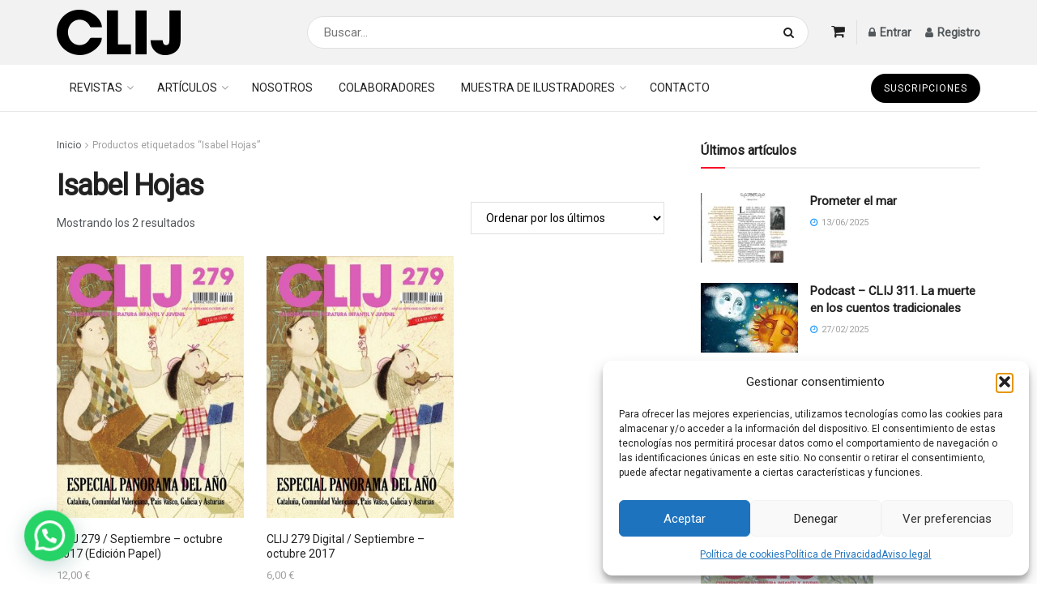

--- FILE ---
content_type: text/html; charset=UTF-8
request_url: https://www.revistaclij.com/product-tag/isabel-hojas/
body_size: 31112
content:
<!doctype html>
<!--[if lt IE 7]> <html class="no-js lt-ie9 lt-ie8 lt-ie7" lang="es"> <![endif]-->
<!--[if IE 7]>    <html class="no-js lt-ie9 lt-ie8" lang="es"> <![endif]-->
<!--[if IE 8]>    <html class="no-js lt-ie9" lang="es"> <![endif]-->
<!--[if IE 9]>    <html class="no-js lt-ie10" lang="es"> <![endif]-->
<!--[if gt IE 8]><!--> <html class="no-js" lang="es"> <!--<![endif]-->
<head>
    <meta http-equiv="Content-Type" content="text/html; charset=UTF-8" />
    <meta name='viewport' content='width=device-width, initial-scale=1, user-scalable=yes' />
    <link rel="profile" href="http://gmpg.org/xfn/11" />
    <link rel="pingback" href="https://www.revistaclij.com/xmlrpc.php" />
    <title>Isabel Hojas &#8211; Revista CLIJ</title>
<meta name='robots' content='max-image-preview:large' />
			<script type="text/javascript">
			  var jnews_ajax_url = '/?ajax-request=jnews'
			</script>
			<script type="text/javascript">;window.jnews=window.jnews||{},window.jnews.library=window.jnews.library||{},window.jnews.library=function(){"use strict";var e=this;e.win=window,e.doc=document,e.noop=function(){},e.globalBody=e.doc.getElementsByTagName("body")[0],e.globalBody=e.globalBody?e.globalBody:e.doc,e.win.jnewsDataStorage=e.win.jnewsDataStorage||{_storage:new WeakMap,put:function(e,t,n){this._storage.has(e)||this._storage.set(e,new Map),this._storage.get(e).set(t,n)},get:function(e,t){return this._storage.get(e).get(t)},has:function(e,t){return this._storage.has(e)&&this._storage.get(e).has(t)},remove:function(e,t){var n=this._storage.get(e).delete(t);return 0===!this._storage.get(e).size&&this._storage.delete(e),n}},e.windowWidth=function(){return e.win.innerWidth||e.docEl.clientWidth||e.globalBody.clientWidth},e.windowHeight=function(){return e.win.innerHeight||e.docEl.clientHeight||e.globalBody.clientHeight},e.requestAnimationFrame=e.win.requestAnimationFrame||e.win.webkitRequestAnimationFrame||e.win.mozRequestAnimationFrame||e.win.msRequestAnimationFrame||window.oRequestAnimationFrame||function(e){return setTimeout(e,1e3/60)},e.cancelAnimationFrame=e.win.cancelAnimationFrame||e.win.webkitCancelAnimationFrame||e.win.webkitCancelRequestAnimationFrame||e.win.mozCancelAnimationFrame||e.win.msCancelRequestAnimationFrame||e.win.oCancelRequestAnimationFrame||function(e){clearTimeout(e)},e.classListSupport="classList"in document.createElement("_"),e.hasClass=e.classListSupport?function(e,t){return e.classList.contains(t)}:function(e,t){return e.className.indexOf(t)>=0},e.addClass=e.classListSupport?function(t,n){e.hasClass(t,n)||t.classList.add(n)}:function(t,n){e.hasClass(t,n)||(t.className+=" "+n)},e.removeClass=e.classListSupport?function(t,n){e.hasClass(t,n)&&t.classList.remove(n)}:function(t,n){e.hasClass(t,n)&&(t.className=t.className.replace(n,""))},e.objKeys=function(e){var t=[];for(var n in e)Object.prototype.hasOwnProperty.call(e,n)&&t.push(n);return t},e.isObjectSame=function(e,t){var n=!0;return JSON.stringify(e)!==JSON.stringify(t)&&(n=!1),n},e.extend=function(){for(var e,t,n,o=arguments[0]||{},i=1,a=arguments.length;i<a;i++)if(null!==(e=arguments[i]))for(t in e)o!==(n=e[t])&&void 0!==n&&(o[t]=n);return o},e.dataStorage=e.win.jnewsDataStorage,e.isVisible=function(e){return 0!==e.offsetWidth&&0!==e.offsetHeight||e.getBoundingClientRect().length},e.getHeight=function(e){return e.offsetHeight||e.clientHeight||e.getBoundingClientRect().height},e.getWidth=function(e){return e.offsetWidth||e.clientWidth||e.getBoundingClientRect().width},e.supportsPassive=!1;try{var t=Object.defineProperty({},"passive",{get:function(){e.supportsPassive=!0}});"createEvent"in e.doc?e.win.addEventListener("test",null,t):"fireEvent"in e.doc&&e.win.attachEvent("test",null)}catch(e){}e.passiveOption=!!e.supportsPassive&&{passive:!0},e.setStorage=function(e,t){e="jnews-"+e;var n={expired:Math.floor(((new Date).getTime()+432e5)/1e3)};t=Object.assign(n,t);localStorage.setItem(e,JSON.stringify(t))},e.getStorage=function(e){e="jnews-"+e;var t=localStorage.getItem(e);return null!==t&&0<t.length?JSON.parse(localStorage.getItem(e)):{}},e.expiredStorage=function(){var t,n="jnews-";for(var o in localStorage)o.indexOf(n)>-1&&"undefined"!==(t=e.getStorage(o.replace(n,""))).expired&&t.expired<Math.floor((new Date).getTime()/1e3)&&localStorage.removeItem(o)},e.addEvents=function(t,n,o){for(var i in n){var a=["touchstart","touchmove"].indexOf(i)>=0&&!o&&e.passiveOption;"createEvent"in e.doc?t.addEventListener(i,n[i],a):"fireEvent"in e.doc&&t.attachEvent("on"+i,n[i])}},e.removeEvents=function(t,n){for(var o in n)"createEvent"in e.doc?t.removeEventListener(o,n[o]):"fireEvent"in e.doc&&t.detachEvent("on"+o,n[o])},e.triggerEvents=function(t,n,o){var i;o=o||{detail:null};return"createEvent"in e.doc?(!(i=e.doc.createEvent("CustomEvent")||new CustomEvent(n)).initCustomEvent||i.initCustomEvent(n,!0,!1,o),void t.dispatchEvent(i)):"fireEvent"in e.doc?((i=e.doc.createEventObject()).eventType=n,void t.fireEvent("on"+i.eventType,i)):void 0},e.getParents=function(t,n){void 0===n&&(n=e.doc);for(var o=[],i=t.parentNode,a=!1;!a;)if(i){var r=i;r.querySelectorAll(n).length?a=!0:(o.push(r),i=r.parentNode)}else o=[],a=!0;return o},e.forEach=function(e,t,n){for(var o=0,i=e.length;o<i;o++)t.call(n,e[o],o)},e.getText=function(e){return e.innerText||e.textContent},e.setText=function(e,t){var n="object"==typeof t?t.innerText||t.textContent:t;e.innerText&&(e.innerText=n),e.textContent&&(e.textContent=n)},e.httpBuildQuery=function(t){return e.objKeys(t).reduce(function t(n){var o=arguments.length>1&&void 0!==arguments[1]?arguments[1]:null;return function(i,a){var r=n[a];a=encodeURIComponent(a);var s=o?"".concat(o,"[").concat(a,"]"):a;return null==r||"function"==typeof r?(i.push("".concat(s,"=")),i):["number","boolean","string"].includes(typeof r)?(i.push("".concat(s,"=").concat(encodeURIComponent(r))),i):(i.push(e.objKeys(r).reduce(t(r,s),[]).join("&")),i)}}(t),[]).join("&")},e.get=function(t,n,o,i){return o="function"==typeof o?o:e.noop,e.ajax("GET",t,n,o,i)},e.post=function(t,n,o,i){return o="function"==typeof o?o:e.noop,e.ajax("POST",t,n,o,i)},e.ajax=function(t,n,o,i,a){var r=new XMLHttpRequest,s=n,c=e.httpBuildQuery(o);if(t=-1!=["GET","POST"].indexOf(t)?t:"GET",r.open(t,s+("GET"==t?"?"+c:""),!0),"POST"==t&&r.setRequestHeader("Content-type","application/x-www-form-urlencoded"),r.setRequestHeader("X-Requested-With","XMLHttpRequest"),r.onreadystatechange=function(){4===r.readyState&&200<=r.status&&300>r.status&&"function"==typeof i&&i.call(void 0,r.response)},void 0!==a&&!a){return{xhr:r,send:function(){r.send("POST"==t?c:null)}}}return r.send("POST"==t?c:null),{xhr:r}},e.scrollTo=function(t,n,o){function i(e,t,n){this.start=this.position(),this.change=e-this.start,this.currentTime=0,this.increment=20,this.duration=void 0===n?500:n,this.callback=t,this.finish=!1,this.animateScroll()}return Math.easeInOutQuad=function(e,t,n,o){return(e/=o/2)<1?n/2*e*e+t:-n/2*(--e*(e-2)-1)+t},i.prototype.stop=function(){this.finish=!0},i.prototype.move=function(t){e.doc.documentElement.scrollTop=t,e.globalBody.parentNode.scrollTop=t,e.globalBody.scrollTop=t},i.prototype.position=function(){return e.doc.documentElement.scrollTop||e.globalBody.parentNode.scrollTop||e.globalBody.scrollTop},i.prototype.animateScroll=function(){this.currentTime+=this.increment;var t=Math.easeInOutQuad(this.currentTime,this.start,this.change,this.duration);this.move(t),this.currentTime<this.duration&&!this.finish?e.requestAnimationFrame.call(e.win,this.animateScroll.bind(this)):this.callback&&"function"==typeof this.callback&&this.callback()},new i(t,n,o)},e.unwrap=function(t){var n,o=t;e.forEach(t,(function(e,t){n?n+=e:n=e})),o.replaceWith(n)},e.performance={start:function(e){performance.mark(e+"Start")},stop:function(e){performance.mark(e+"End"),performance.measure(e,e+"Start",e+"End")}},e.fps=function(){var t=0,n=0,o=0;!function(){var i=t=0,a=0,r=0,s=document.getElementById("fpsTable"),c=function(t){void 0===document.getElementsByTagName("body")[0]?e.requestAnimationFrame.call(e.win,(function(){c(t)})):document.getElementsByTagName("body")[0].appendChild(t)};null===s&&((s=document.createElement("div")).style.position="fixed",s.style.top="120px",s.style.left="10px",s.style.width="100px",s.style.height="20px",s.style.border="1px solid black",s.style.fontSize="11px",s.style.zIndex="100000",s.style.backgroundColor="white",s.id="fpsTable",c(s));var l=function(){o++,n=Date.now(),(a=(o/(r=(n-t)/1e3)).toPrecision(2))!=i&&(i=a,s.innerHTML=i+"fps"),1<r&&(t=n,o=0),e.requestAnimationFrame.call(e.win,l)};l()}()},e.instr=function(e,t){for(var n=0;n<t.length;n++)if(-1!==e.toLowerCase().indexOf(t[n].toLowerCase()))return!0},e.winLoad=function(t,n){function o(o){if("complete"===e.doc.readyState||"interactive"===e.doc.readyState)return!o||n?setTimeout(t,n||1):t(o),1}o()||e.addEvents(e.win,{load:o})},e.docReady=function(t,n){function o(o){if("complete"===e.doc.readyState||"interactive"===e.doc.readyState)return!o||n?setTimeout(t,n||1):t(o),1}o()||e.addEvents(e.doc,{DOMContentLoaded:o})},e.fireOnce=function(){e.docReady((function(){e.assets=e.assets||[],e.assets.length&&(e.boot(),e.load_assets())}),50)},e.boot=function(){e.length&&e.doc.querySelectorAll("style[media]").forEach((function(e){"not all"==e.getAttribute("media")&&e.removeAttribute("media")}))},e.create_js=function(t,n){var o=e.doc.createElement("script");switch(o.setAttribute("src",t),n){case"defer":o.setAttribute("defer",!0);break;case"async":o.setAttribute("async",!0);break;case"deferasync":o.setAttribute("defer",!0),o.setAttribute("async",!0)}e.globalBody.appendChild(o)},e.load_assets=function(){"object"==typeof e.assets&&e.forEach(e.assets.slice(0),(function(t,n){var o="";t.defer&&(o+="defer"),t.async&&(o+="async"),e.create_js(t.url,o);var i=e.assets.indexOf(t);i>-1&&e.assets.splice(i,1)})),e.assets=jnewsoption.au_scripts=window.jnewsads=[]},e.setCookie=function(e,t,n){var o="";if(n){var i=new Date;i.setTime(i.getTime()+24*n*60*60*1e3),o="; expires="+i.toUTCString()}document.cookie=e+"="+(t||"")+o+"; path=/"},e.getCookie=function(e){for(var t=e+"=",n=document.cookie.split(";"),o=0;o<n.length;o++){for(var i=n[o];" "==i.charAt(0);)i=i.substring(1,i.length);if(0==i.indexOf(t))return i.substring(t.length,i.length)}return null},e.eraseCookie=function(e){document.cookie=e+"=; Path=/; Expires=Thu, 01 Jan 1970 00:00:01 GMT;"},e.docReady((function(){e.globalBody=e.globalBody==e.doc?e.doc.getElementsByTagName("body")[0]:e.globalBody,e.globalBody=e.globalBody?e.globalBody:e.doc})),e.winLoad((function(){e.winLoad((function(){var t=!1;if(void 0!==window.jnewsadmin)if(void 0!==window.file_version_checker){var n=e.objKeys(window.file_version_checker);n.length?n.forEach((function(e){t||"10.0.4"===window.file_version_checker[e]||(t=!0)})):t=!0}else t=!0;t&&(window.jnewsHelper.getMessage(),window.jnewsHelper.getNotice())}),2500)}))},window.jnews.library=new window.jnews.library;</script><link rel='dns-prefetch' href='//capi-automation.s3.us-east-2.amazonaws.com' />
<link rel='dns-prefetch' href='//www.googletagmanager.com' />
<link rel='dns-prefetch' href='//fonts.googleapis.com' />
<link rel='preconnect' href='https://fonts.gstatic.com' />
<link rel="alternate" type="application/rss+xml" title="Revista CLIJ &raquo; Feed" href="https://www.revistaclij.com/feed/" />
<link rel="alternate" type="application/rss+xml" title="Revista CLIJ &raquo; Feed de los comentarios" href="https://www.revistaclij.com/comments/feed/" />
<link rel="alternate" type="application/rss+xml" title="Revista CLIJ &raquo; Isabel Hojas Etiqueta Feed" href="https://www.revistaclij.com/product-tag/isabel-hojas/feed/" />
<!-- www.revistaclij.com is managing ads with Advanced Ads 2.0.14 – https://wpadvancedads.com/ --><script id="revis-ready">
			window.advanced_ads_ready=function(e,a){a=a||"complete";var d=function(e){return"interactive"===a?"loading"!==e:"complete"===e};d(document.readyState)?e():document.addEventListener("readystatechange",(function(a){d(a.target.readyState)&&e()}),{once:"interactive"===a})},window.advanced_ads_ready_queue=window.advanced_ads_ready_queue||[];		</script>
		<style id='wp-img-auto-sizes-contain-inline-css' type='text/css'>
img:is([sizes=auto i],[sizes^="auto," i]){contain-intrinsic-size:3000px 1500px}
/*# sourceURL=wp-img-auto-sizes-contain-inline-css */
</style>
<link rel='stylesheet' id='sbi_styles-css' href='https://www.revistaclij.com/wp-content/plugins/instagram-feed/css/sbi-styles.min.css?ver=6.10.0' type='text/css' media='all' />
<style id='wp-emoji-styles-inline-css' type='text/css'>

	img.wp-smiley, img.emoji {
		display: inline !important;
		border: none !important;
		box-shadow: none !important;
		height: 1em !important;
		width: 1em !important;
		margin: 0 0.07em !important;
		vertical-align: -0.1em !important;
		background: none !important;
		padding: 0 !important;
	}
/*# sourceURL=wp-emoji-styles-inline-css */
</style>
<style id='wp-block-library-inline-css' type='text/css'>
:root{--wp-block-synced-color:#7a00df;--wp-block-synced-color--rgb:122,0,223;--wp-bound-block-color:var(--wp-block-synced-color);--wp-editor-canvas-background:#ddd;--wp-admin-theme-color:#007cba;--wp-admin-theme-color--rgb:0,124,186;--wp-admin-theme-color-darker-10:#006ba1;--wp-admin-theme-color-darker-10--rgb:0,107,160.5;--wp-admin-theme-color-darker-20:#005a87;--wp-admin-theme-color-darker-20--rgb:0,90,135;--wp-admin-border-width-focus:2px}@media (min-resolution:192dpi){:root{--wp-admin-border-width-focus:1.5px}}.wp-element-button{cursor:pointer}:root .has-very-light-gray-background-color{background-color:#eee}:root .has-very-dark-gray-background-color{background-color:#313131}:root .has-very-light-gray-color{color:#eee}:root .has-very-dark-gray-color{color:#313131}:root .has-vivid-green-cyan-to-vivid-cyan-blue-gradient-background{background:linear-gradient(135deg,#00d084,#0693e3)}:root .has-purple-crush-gradient-background{background:linear-gradient(135deg,#34e2e4,#4721fb 50%,#ab1dfe)}:root .has-hazy-dawn-gradient-background{background:linear-gradient(135deg,#faaca8,#dad0ec)}:root .has-subdued-olive-gradient-background{background:linear-gradient(135deg,#fafae1,#67a671)}:root .has-atomic-cream-gradient-background{background:linear-gradient(135deg,#fdd79a,#004a59)}:root .has-nightshade-gradient-background{background:linear-gradient(135deg,#330968,#31cdcf)}:root .has-midnight-gradient-background{background:linear-gradient(135deg,#020381,#2874fc)}:root{--wp--preset--font-size--normal:16px;--wp--preset--font-size--huge:42px}.has-regular-font-size{font-size:1em}.has-larger-font-size{font-size:2.625em}.has-normal-font-size{font-size:var(--wp--preset--font-size--normal)}.has-huge-font-size{font-size:var(--wp--preset--font-size--huge)}.has-text-align-center{text-align:center}.has-text-align-left{text-align:left}.has-text-align-right{text-align:right}.has-fit-text{white-space:nowrap!important}#end-resizable-editor-section{display:none}.aligncenter{clear:both}.items-justified-left{justify-content:flex-start}.items-justified-center{justify-content:center}.items-justified-right{justify-content:flex-end}.items-justified-space-between{justify-content:space-between}.screen-reader-text{border:0;clip-path:inset(50%);height:1px;margin:-1px;overflow:hidden;padding:0;position:absolute;width:1px;word-wrap:normal!important}.screen-reader-text:focus{background-color:#ddd;clip-path:none;color:#444;display:block;font-size:1em;height:auto;left:5px;line-height:normal;padding:15px 23px 14px;text-decoration:none;top:5px;width:auto;z-index:100000}html :where(.has-border-color){border-style:solid}html :where([style*=border-top-color]){border-top-style:solid}html :where([style*=border-right-color]){border-right-style:solid}html :where([style*=border-bottom-color]){border-bottom-style:solid}html :where([style*=border-left-color]){border-left-style:solid}html :where([style*=border-width]){border-style:solid}html :where([style*=border-top-width]){border-top-style:solid}html :where([style*=border-right-width]){border-right-style:solid}html :where([style*=border-bottom-width]){border-bottom-style:solid}html :where([style*=border-left-width]){border-left-style:solid}html :where(img[class*=wp-image-]){height:auto;max-width:100%}:where(figure){margin:0 0 1em}html :where(.is-position-sticky){--wp-admin--admin-bar--position-offset:var(--wp-admin--admin-bar--height,0px)}@media screen and (max-width:600px){html :where(.is-position-sticky){--wp-admin--admin-bar--position-offset:0px}}

/*# sourceURL=wp-block-library-inline-css */
</style><link rel='stylesheet' id='wc-blocks-style-css' href='https://www.revistaclij.com/wp-content/plugins/woocommerce/assets/client/blocks/wc-blocks.css?ver=wc-10.4.3' type='text/css' media='all' />
<style id='global-styles-inline-css' type='text/css'>
:root{--wp--preset--aspect-ratio--square: 1;--wp--preset--aspect-ratio--4-3: 4/3;--wp--preset--aspect-ratio--3-4: 3/4;--wp--preset--aspect-ratio--3-2: 3/2;--wp--preset--aspect-ratio--2-3: 2/3;--wp--preset--aspect-ratio--16-9: 16/9;--wp--preset--aspect-ratio--9-16: 9/16;--wp--preset--color--black: #000000;--wp--preset--color--cyan-bluish-gray: #abb8c3;--wp--preset--color--white: #ffffff;--wp--preset--color--pale-pink: #f78da7;--wp--preset--color--vivid-red: #cf2e2e;--wp--preset--color--luminous-vivid-orange: #ff6900;--wp--preset--color--luminous-vivid-amber: #fcb900;--wp--preset--color--light-green-cyan: #7bdcb5;--wp--preset--color--vivid-green-cyan: #00d084;--wp--preset--color--pale-cyan-blue: #8ed1fc;--wp--preset--color--vivid-cyan-blue: #0693e3;--wp--preset--color--vivid-purple: #9b51e0;--wp--preset--gradient--vivid-cyan-blue-to-vivid-purple: linear-gradient(135deg,rgb(6,147,227) 0%,rgb(155,81,224) 100%);--wp--preset--gradient--light-green-cyan-to-vivid-green-cyan: linear-gradient(135deg,rgb(122,220,180) 0%,rgb(0,208,130) 100%);--wp--preset--gradient--luminous-vivid-amber-to-luminous-vivid-orange: linear-gradient(135deg,rgb(252,185,0) 0%,rgb(255,105,0) 100%);--wp--preset--gradient--luminous-vivid-orange-to-vivid-red: linear-gradient(135deg,rgb(255,105,0) 0%,rgb(207,46,46) 100%);--wp--preset--gradient--very-light-gray-to-cyan-bluish-gray: linear-gradient(135deg,rgb(238,238,238) 0%,rgb(169,184,195) 100%);--wp--preset--gradient--cool-to-warm-spectrum: linear-gradient(135deg,rgb(74,234,220) 0%,rgb(151,120,209) 20%,rgb(207,42,186) 40%,rgb(238,44,130) 60%,rgb(251,105,98) 80%,rgb(254,248,76) 100%);--wp--preset--gradient--blush-light-purple: linear-gradient(135deg,rgb(255,206,236) 0%,rgb(152,150,240) 100%);--wp--preset--gradient--blush-bordeaux: linear-gradient(135deg,rgb(254,205,165) 0%,rgb(254,45,45) 50%,rgb(107,0,62) 100%);--wp--preset--gradient--luminous-dusk: linear-gradient(135deg,rgb(255,203,112) 0%,rgb(199,81,192) 50%,rgb(65,88,208) 100%);--wp--preset--gradient--pale-ocean: linear-gradient(135deg,rgb(255,245,203) 0%,rgb(182,227,212) 50%,rgb(51,167,181) 100%);--wp--preset--gradient--electric-grass: linear-gradient(135deg,rgb(202,248,128) 0%,rgb(113,206,126) 100%);--wp--preset--gradient--midnight: linear-gradient(135deg,rgb(2,3,129) 0%,rgb(40,116,252) 100%);--wp--preset--font-size--small: 13px;--wp--preset--font-size--medium: 20px;--wp--preset--font-size--large: 36px;--wp--preset--font-size--x-large: 42px;--wp--preset--spacing--20: 0.44rem;--wp--preset--spacing--30: 0.67rem;--wp--preset--spacing--40: 1rem;--wp--preset--spacing--50: 1.5rem;--wp--preset--spacing--60: 2.25rem;--wp--preset--spacing--70: 3.38rem;--wp--preset--spacing--80: 5.06rem;--wp--preset--shadow--natural: 6px 6px 9px rgba(0, 0, 0, 0.2);--wp--preset--shadow--deep: 12px 12px 50px rgba(0, 0, 0, 0.4);--wp--preset--shadow--sharp: 6px 6px 0px rgba(0, 0, 0, 0.2);--wp--preset--shadow--outlined: 6px 6px 0px -3px rgb(255, 255, 255), 6px 6px rgb(0, 0, 0);--wp--preset--shadow--crisp: 6px 6px 0px rgb(0, 0, 0);}:where(.is-layout-flex){gap: 0.5em;}:where(.is-layout-grid){gap: 0.5em;}body .is-layout-flex{display: flex;}.is-layout-flex{flex-wrap: wrap;align-items: center;}.is-layout-flex > :is(*, div){margin: 0;}body .is-layout-grid{display: grid;}.is-layout-grid > :is(*, div){margin: 0;}:where(.wp-block-columns.is-layout-flex){gap: 2em;}:where(.wp-block-columns.is-layout-grid){gap: 2em;}:where(.wp-block-post-template.is-layout-flex){gap: 1.25em;}:where(.wp-block-post-template.is-layout-grid){gap: 1.25em;}.has-black-color{color: var(--wp--preset--color--black) !important;}.has-cyan-bluish-gray-color{color: var(--wp--preset--color--cyan-bluish-gray) !important;}.has-white-color{color: var(--wp--preset--color--white) !important;}.has-pale-pink-color{color: var(--wp--preset--color--pale-pink) !important;}.has-vivid-red-color{color: var(--wp--preset--color--vivid-red) !important;}.has-luminous-vivid-orange-color{color: var(--wp--preset--color--luminous-vivid-orange) !important;}.has-luminous-vivid-amber-color{color: var(--wp--preset--color--luminous-vivid-amber) !important;}.has-light-green-cyan-color{color: var(--wp--preset--color--light-green-cyan) !important;}.has-vivid-green-cyan-color{color: var(--wp--preset--color--vivid-green-cyan) !important;}.has-pale-cyan-blue-color{color: var(--wp--preset--color--pale-cyan-blue) !important;}.has-vivid-cyan-blue-color{color: var(--wp--preset--color--vivid-cyan-blue) !important;}.has-vivid-purple-color{color: var(--wp--preset--color--vivid-purple) !important;}.has-black-background-color{background-color: var(--wp--preset--color--black) !important;}.has-cyan-bluish-gray-background-color{background-color: var(--wp--preset--color--cyan-bluish-gray) !important;}.has-white-background-color{background-color: var(--wp--preset--color--white) !important;}.has-pale-pink-background-color{background-color: var(--wp--preset--color--pale-pink) !important;}.has-vivid-red-background-color{background-color: var(--wp--preset--color--vivid-red) !important;}.has-luminous-vivid-orange-background-color{background-color: var(--wp--preset--color--luminous-vivid-orange) !important;}.has-luminous-vivid-amber-background-color{background-color: var(--wp--preset--color--luminous-vivid-amber) !important;}.has-light-green-cyan-background-color{background-color: var(--wp--preset--color--light-green-cyan) !important;}.has-vivid-green-cyan-background-color{background-color: var(--wp--preset--color--vivid-green-cyan) !important;}.has-pale-cyan-blue-background-color{background-color: var(--wp--preset--color--pale-cyan-blue) !important;}.has-vivid-cyan-blue-background-color{background-color: var(--wp--preset--color--vivid-cyan-blue) !important;}.has-vivid-purple-background-color{background-color: var(--wp--preset--color--vivid-purple) !important;}.has-black-border-color{border-color: var(--wp--preset--color--black) !important;}.has-cyan-bluish-gray-border-color{border-color: var(--wp--preset--color--cyan-bluish-gray) !important;}.has-white-border-color{border-color: var(--wp--preset--color--white) !important;}.has-pale-pink-border-color{border-color: var(--wp--preset--color--pale-pink) !important;}.has-vivid-red-border-color{border-color: var(--wp--preset--color--vivid-red) !important;}.has-luminous-vivid-orange-border-color{border-color: var(--wp--preset--color--luminous-vivid-orange) !important;}.has-luminous-vivid-amber-border-color{border-color: var(--wp--preset--color--luminous-vivid-amber) !important;}.has-light-green-cyan-border-color{border-color: var(--wp--preset--color--light-green-cyan) !important;}.has-vivid-green-cyan-border-color{border-color: var(--wp--preset--color--vivid-green-cyan) !important;}.has-pale-cyan-blue-border-color{border-color: var(--wp--preset--color--pale-cyan-blue) !important;}.has-vivid-cyan-blue-border-color{border-color: var(--wp--preset--color--vivid-cyan-blue) !important;}.has-vivid-purple-border-color{border-color: var(--wp--preset--color--vivid-purple) !important;}.has-vivid-cyan-blue-to-vivid-purple-gradient-background{background: var(--wp--preset--gradient--vivid-cyan-blue-to-vivid-purple) !important;}.has-light-green-cyan-to-vivid-green-cyan-gradient-background{background: var(--wp--preset--gradient--light-green-cyan-to-vivid-green-cyan) !important;}.has-luminous-vivid-amber-to-luminous-vivid-orange-gradient-background{background: var(--wp--preset--gradient--luminous-vivid-amber-to-luminous-vivid-orange) !important;}.has-luminous-vivid-orange-to-vivid-red-gradient-background{background: var(--wp--preset--gradient--luminous-vivid-orange-to-vivid-red) !important;}.has-very-light-gray-to-cyan-bluish-gray-gradient-background{background: var(--wp--preset--gradient--very-light-gray-to-cyan-bluish-gray) !important;}.has-cool-to-warm-spectrum-gradient-background{background: var(--wp--preset--gradient--cool-to-warm-spectrum) !important;}.has-blush-light-purple-gradient-background{background: var(--wp--preset--gradient--blush-light-purple) !important;}.has-blush-bordeaux-gradient-background{background: var(--wp--preset--gradient--blush-bordeaux) !important;}.has-luminous-dusk-gradient-background{background: var(--wp--preset--gradient--luminous-dusk) !important;}.has-pale-ocean-gradient-background{background: var(--wp--preset--gradient--pale-ocean) !important;}.has-electric-grass-gradient-background{background: var(--wp--preset--gradient--electric-grass) !important;}.has-midnight-gradient-background{background: var(--wp--preset--gradient--midnight) !important;}.has-small-font-size{font-size: var(--wp--preset--font-size--small) !important;}.has-medium-font-size{font-size: var(--wp--preset--font-size--medium) !important;}.has-large-font-size{font-size: var(--wp--preset--font-size--large) !important;}.has-x-large-font-size{font-size: var(--wp--preset--font-size--x-large) !important;}
/*# sourceURL=global-styles-inline-css */
</style>

<style id='classic-theme-styles-inline-css' type='text/css'>
/*! This file is auto-generated */
.wp-block-button__link{color:#fff;background-color:#32373c;border-radius:9999px;box-shadow:none;text-decoration:none;padding:calc(.667em + 2px) calc(1.333em + 2px);font-size:1.125em}.wp-block-file__button{background:#32373c;color:#fff;text-decoration:none}
/*# sourceURL=/wp-includes/css/classic-themes.min.css */
</style>
<link rel='stylesheet' id='contact-form-7-css' href='https://www.revistaclij.com/wp-content/plugins/contact-form-7/includes/css/styles.css?ver=6.1.4' type='text/css' media='all' />
<link rel='stylesheet' id='jnews-podcast-css' href='https://www.revistaclij.com/wp-content/plugins/jnews-podcast/assets/css/plugin.css?ver=12.0.1' type='text/css' media='all' />
<link rel='stylesheet' id='jnews-podcast-darkmode-css' href='https://www.revistaclij.com/wp-content/plugins/jnews-podcast/assets/css/darkmode.css?ver=12.0.1' type='text/css' media='all' />
<link rel='stylesheet' id='jnews-subscribe-css' href='https://www.revistaclij.com/wp-content/plugins/jnews-subscribe-to-download/assets/css/plugin.css?ver=12.0.0' type='text/css' media='all' />
<link rel='stylesheet' id='woocommerce-layout-css' href='https://www.revistaclij.com/wp-content/plugins/woocommerce/assets/css/woocommerce-layout.css?ver=10.4.3' type='text/css' media='all' />
<link rel='stylesheet' id='woocommerce-smallscreen-css' href='https://www.revistaclij.com/wp-content/plugins/woocommerce/assets/css/woocommerce-smallscreen.css?ver=10.4.3' type='text/css' media='only screen and (max-width: 768px)' />
<link rel='stylesheet' id='woocommerce-general-css' href='https://www.revistaclij.com/wp-content/plugins/woocommerce/assets/css/woocommerce.css?ver=10.4.3' type='text/css' media='all' />
<style id='woocommerce-inline-inline-css' type='text/css'>
.woocommerce form .form-row .required { visibility: visible; }
/*# sourceURL=woocommerce-inline-inline-css */
</style>
<link rel='stylesheet' id='cmplz-general-css' href='https://www.revistaclij.com/wp-content/plugins/complianz-gdpr/assets/css/cookieblocker.min.css?ver=1766416750' type='text/css' media='all' />
<link rel='stylesheet' id='jnews-parent-style-css' href='https://www.revistaclij.com/wp-content/themes/jnews/style.css?ver=6.9' type='text/css' media='all' />
<link rel='stylesheet' id='js_composer_front-css' href='https://www.revistaclij.com/wp-content/plugins/js_composer/assets/css/js_composer.min.css?ver=8.7.2' type='text/css' media='all' />
<link rel='stylesheet' id='jeg_customizer_font-css' href='//fonts.googleapis.com/css?family=Roboto%3Aregular&#038;display=swap&#038;ver=1.3.2' type='text/css' media='all' />
<link rel='stylesheet' id='font-awesome-css' href='https://www.revistaclij.com/wp-content/themes/jnews/assets/fonts/font-awesome/font-awesome.min.css?ver=1.0.0' type='text/css' media='all' />
<link rel='stylesheet' id='jnews-frontend-css' href='https://www.revistaclij.com/wp-content/themes/jnews/assets/dist/frontend.min.css?ver=1.0.0' type='text/css' media='all' />
<link rel='stylesheet' id='jnews-js-composer-css' href='https://www.revistaclij.com/wp-content/themes/jnews/assets/css/js-composer-frontend.css?ver=1.0.0' type='text/css' media='all' />
<link rel='stylesheet' id='jnews-style-css' href='https://www.revistaclij.com/wp-content/themes/clij/style.css?ver=1.0.0' type='text/css' media='all' />
<link rel='stylesheet' id='jnews-darkmode-css' href='https://www.revistaclij.com/wp-content/themes/jnews/assets/css/darkmode.css?ver=1.0.0' type='text/css' media='all' />
<link rel='stylesheet' id='FGW_front_style-css' href='https://www.revistaclij.com/wp-content/plugins/free-gifts-product-for-woocommerce/assets/css/front.css?ver=1.0.0' type='text/css' media='all' />
<link rel='stylesheet' id='jnews-paywall-css' href='https://www.revistaclij.com/wp-content/plugins/jnews-paywall/assets/css/jpw-frontend.css?ver=12.0.1' type='text/css' media='all' />
<script type="text/javascript" src="https://www.revistaclij.com/wp-includes/js/jquery/jquery.min.js?ver=3.7.1" id="jquery-core-js"></script>
<script type="text/javascript" src="https://www.revistaclij.com/wp-includes/js/jquery/jquery-migrate.min.js?ver=3.4.1" id="jquery-migrate-js"></script>
<script type="text/javascript" src="https://www.revistaclij.com/wp-content/plugins/woocommerce/assets/js/jquery-blockui/jquery.blockUI.min.js?ver=2.7.0-wc.10.4.3" id="wc-jquery-blockui-js" data-wp-strategy="defer"></script>
<script type="text/javascript" id="wc-add-to-cart-js-extra">
/* <![CDATA[ */
var wc_add_to_cart_params = {"ajax_url":"/wp-admin/admin-ajax.php","wc_ajax_url":"/?wc-ajax=%%endpoint%%","i18n_view_cart":"Ver carrito","cart_url":"https://www.revistaclij.com/carrito/","is_cart":"","cart_redirect_after_add":"no"};
//# sourceURL=wc-add-to-cart-js-extra
/* ]]> */
</script>
<script type="text/javascript" src="https://www.revistaclij.com/wp-content/plugins/woocommerce/assets/js/frontend/add-to-cart.min.js?ver=10.4.3" id="wc-add-to-cart-js" data-wp-strategy="defer"></script>
<script type="text/javascript" src="https://www.revistaclij.com/wp-content/plugins/woocommerce/assets/js/js-cookie/js.cookie.min.js?ver=2.1.4-wc.10.4.3" id="wc-js-cookie-js" data-wp-strategy="defer"></script>
<script type="text/javascript" src="https://www.revistaclij.com/wp-content/plugins/js_composer/assets/js/vendors/woocommerce-add-to-cart.js?ver=8.7.2" id="vc_woocommerce-add-to-cart-js-js"></script>

<!-- Fragmento de código de la etiqueta de Google (gtag.js) añadida por Site Kit -->
<!-- Fragmento de código de Google Analytics añadido por Site Kit -->
<script type="text/javascript" src="https://www.googletagmanager.com/gtag/js?id=GT-NNSKVQG" id="google_gtagjs-js" async></script>
<script type="text/javascript" id="google_gtagjs-js-after">
/* <![CDATA[ */
window.dataLayer = window.dataLayer || [];function gtag(){dataLayer.push(arguments);}
gtag("set","linker",{"domains":["www.revistaclij.com"]});
gtag("js", new Date());
gtag("set", "developer_id.dZTNiMT", true);
gtag("config", "GT-NNSKVQG");
 window._googlesitekit = window._googlesitekit || {}; window._googlesitekit.throttledEvents = []; window._googlesitekit.gtagEvent = (name, data) => { var key = JSON.stringify( { name, data } ); if ( !! window._googlesitekit.throttledEvents[ key ] ) { return; } window._googlesitekit.throttledEvents[ key ] = true; setTimeout( () => { delete window._googlesitekit.throttledEvents[ key ]; }, 5 ); gtag( "event", name, { ...data, event_source: "site-kit" } ); }; 
//# sourceURL=google_gtagjs-js-after
/* ]]> */
</script>
<script></script><link rel="https://api.w.org/" href="https://www.revistaclij.com/wp-json/" /><link rel="alternate" title="JSON" type="application/json" href="https://www.revistaclij.com/wp-json/wp/v2/product_tag/1185" /><link rel="EditURI" type="application/rsd+xml" title="RSD" href="https://www.revistaclij.com/xmlrpc.php?rsd" />
<meta name="generator" content="WordPress 6.9" />
<meta name="generator" content="WooCommerce 10.4.3" />
<meta name="generator" content="Site Kit by Google 1.168.0" />			<style>.cmplz-hidden {
					display: none !important;
				}</style>	<noscript><style>.woocommerce-product-gallery{ opacity: 1 !important; }</style></noscript>
				<script  type="text/javascript">
				!function(f,b,e,v,n,t,s){if(f.fbq)return;n=f.fbq=function(){n.callMethod?
					n.callMethod.apply(n,arguments):n.queue.push(arguments)};if(!f._fbq)f._fbq=n;
					n.push=n;n.loaded=!0;n.version='2.0';n.queue=[];t=b.createElement(e);t.async=!0;
					t.src=v;s=b.getElementsByTagName(e)[0];s.parentNode.insertBefore(t,s)}(window,
					document,'script','https://connect.facebook.net/en_US/fbevents.js');
			</script>
			<!-- WooCommerce Facebook Integration Begin -->
			<script  type="text/javascript">

				fbq('init', '362222188430150', {}, {
    "agent": "woocommerce_6-10.4.3-3.5.15"
});

				document.addEventListener( 'DOMContentLoaded', function() {
					// Insert placeholder for events injected when a product is added to the cart through AJAX.
					document.body.insertAdjacentHTML( 'beforeend', '<div class=\"wc-facebook-pixel-event-placeholder\"></div>' );
				}, false );

			</script>
			<!-- WooCommerce Facebook Integration End -->
			<meta name="generator" content="Powered by WPBakery Page Builder - drag and drop page builder for WordPress."/>
<link rel="icon" href="https://www.revistaclij.com/wp-content/uploads/2024/02/cropped-favi-32x32.png" sizes="32x32" />
<link rel="icon" href="https://www.revistaclij.com/wp-content/uploads/2024/02/cropped-favi-192x192.png" sizes="192x192" />
<link rel="apple-touch-icon" href="https://www.revistaclij.com/wp-content/uploads/2024/02/cropped-favi-180x180.png" />
<meta name="msapplication-TileImage" content="https://www.revistaclij.com/wp-content/uploads/2024/02/cropped-favi-270x270.png" />
<style id="jeg_dynamic_css" type="text/css" data-type="jeg_custom-css">.jeg_topbar .jeg_nav_row, .jeg_topbar .jeg_search_no_expand .jeg_search_input { line-height : 54px; } .jeg_topbar .jeg_nav_row, .jeg_topbar .jeg_nav_icon { height : 54px; } .jeg_topbar img { max-height : 54px; } .jeg_topbar, .jeg_topbar.dark, .jeg_topbar.custom { background : f2f2f2; } .jeg_midbar { height : 80px; } .jeg_midbar img { max-height : 80px; } .jeg_midbar, .jeg_midbar.dark { background-color : #f2f2f2; } .jeg_header .jeg_bottombar.jeg_navbar,.jeg_bottombar .jeg_nav_icon { height : 57px; } .jeg_header .jeg_bottombar.jeg_navbar, .jeg_header .jeg_bottombar .jeg_main_menu:not(.jeg_menu_style_1) > li > a, .jeg_header .jeg_bottombar .jeg_menu_style_1 > li, .jeg_header .jeg_bottombar .jeg_menu:not(.jeg_main_menu) > li > a { line-height : 57px; } .jeg_bottombar img { max-height : 57px; } .jeg_button_1 .btn { background : #000000; } .jeg_nav_search { width : 66%; } .jeg_menu_style_1 > li > a:before, .jeg_menu_style_2 > li > a:before, .jeg_menu_style_3 > li > a:before { background : #000000; } body,input,textarea,select,.chosen-container-single .chosen-single,.btn,.button { font-family: Roboto,Helvetica,Arial,sans-serif; } .jeg_main_menu > li > a { font-family: Roboto,Helvetica,Arial,sans-serif;font-weight : 400; font-style : normal;  } </style><style type="text/css">
					.no_thumbnail .jeg_thumb,
					.thumbnail-container.no_thumbnail {
					    display: none !important;
					}
					.jeg_search_result .jeg_pl_xs_3.no_thumbnail .jeg_postblock_content,
					.jeg_sidefeed .jeg_pl_xs_3.no_thumbnail .jeg_postblock_content,
					.jeg_pl_sm.no_thumbnail .jeg_postblock_content {
					    margin-left: 0;
					}
					.jeg_postblock_11 .no_thumbnail .jeg_postblock_content,
					.jeg_postblock_12 .no_thumbnail .jeg_postblock_content,
					.jeg_postblock_12.jeg_col_3o3 .no_thumbnail .jeg_postblock_content  {
					    margin-top: 0;
					}
					.jeg_postblock_15 .jeg_pl_md_box.no_thumbnail .jeg_postblock_content,
					.jeg_postblock_19 .jeg_pl_md_box.no_thumbnail .jeg_postblock_content,
					.jeg_postblock_24 .jeg_pl_md_box.no_thumbnail .jeg_postblock_content,
					.jeg_sidefeed .jeg_pl_md_box .jeg_postblock_content {
					    position: relative;
					}
					.jeg_postblock_carousel_2 .no_thumbnail .jeg_post_title a,
					.jeg_postblock_carousel_2 .no_thumbnail .jeg_post_title a:hover,
					.jeg_postblock_carousel_2 .no_thumbnail .jeg_post_meta .fa {
					    color: #212121 !important;
					} 
					.jnews-dark-mode .jeg_postblock_carousel_2 .no_thumbnail .jeg_post_title a,
					.jnews-dark-mode .jeg_postblock_carousel_2 .no_thumbnail .jeg_post_title a:hover,
					.jnews-dark-mode .jeg_postblock_carousel_2 .no_thumbnail .jeg_post_meta .fa {
					    color: #fff !important;
					} 
				</style>		<style type="text/css" id="wp-custom-css">
			.colab td {
	padding:15px;
	vertical-align: top;
}
.single-ilustradores .entry-header .jeg_meta_container {
display: none !important;
}
.sku_wrapper, .posted_in, #tab-title-additional_information { display:none; !important}
.woocommerce-price-suffix {
	display:none;
}		</style>
		<style type="text/css" data-type="vc_shortcodes-custom-css">.vc_custom_1675424342856{padding-top: 30px !important;padding-bottom: 30px !important;background-color: #efefef !important;}</style><noscript><style> .wpb_animate_when_almost_visible { opacity: 1; }</style></noscript><link rel='stylesheet' id='wc-stripe-blocks-checkout-style-css' href='https://www.revistaclij.com/wp-content/plugins/woocommerce-gateway-stripe/build/upe-blocks.css?ver=1e1661bb3db973deba05' type='text/css' media='all' />
<link rel='stylesheet' id='joinchat-css' href='https://www.revistaclij.com/wp-content/plugins/creame-whatsapp-me/public/css/joinchat-btn.min.css?ver=6.0.8' type='text/css' media='all' />
<style id='joinchat-inline-css' type='text/css'>
.joinchat{--ch:142;--cs:70%;--cl:49%;--bw:1}
/*# sourceURL=joinchat-inline-css */
</style>
</head>
<body class="archive tax-product_tag term-isabel-hojas term-1185 wp-embed-responsive wp-theme-jnews wp-child-theme-clij theme-jnews woocommerce woocommerce-page woocommerce-no-js jeg_toggle_light jnews jsc_normal wpb-js-composer js-comp-ver-8.7.2 vc_responsive aa-prefix-revis-">

    
    
    <div class="jeg_ad jeg_ad_top jnews_header_top_ads">
        <div class='ads-wrapper  '></div>    </div>

    <!-- The Main Wrapper
    ============================================= -->
    <div class="jeg_viewport">

        
        <div class="jeg_header_wrapper">
            <div class="jeg_header_instagram_wrapper">
    </div>

<!-- HEADER -->
<div class="jeg_header normal">
    <div class="jeg_midbar jeg_container jeg_navbar_wrapper normal">
    <div class="container">
        <div class="jeg_nav_row">
            
                <div class="jeg_nav_col jeg_nav_left jeg_nav_normal">
                    <div class="item_wrap jeg_nav_alignleft">
                        <div class="jeg_nav_item jeg_logo jeg_desktop_logo">
			<div class="site-title">
			<a href="https://www.revistaclij.com/" aria-label="Visit Homepage" style="padding: 0 0 0 0;">
				<img class='jeg_logo_img' src="https://www.revistaclij.com/wp-content/uploads/2022/11/logo.png" srcset="https://www.revistaclij.com/wp-content/uploads/2022/11/logo.png 1x, https://www.revistaclij.com/wp-content/uploads/2022/11/logo@2x.png 2x" alt="Revista CLIJ"data-light-src="https://www.revistaclij.com/wp-content/uploads/2022/11/logo.png" data-light-srcset="https://www.revistaclij.com/wp-content/uploads/2022/11/logo.png 1x, https://www.revistaclij.com/wp-content/uploads/2022/11/logo@2x.png 2x" data-dark-src="https://www.revistaclij.com/wp-content/uploads/2022/11/logo-dark.png" data-dark-srcset="https://www.revistaclij.com/wp-content/uploads/2022/11/logo-dark.png 1x, https://www.revistaclij.com/wp-content/uploads/2022/11/logo@2x-dark.png 2x"width="153" height="56">			</a>
		</div>
	</div>
                    </div>
                </div>

                
                <div class="jeg_nav_col jeg_nav_center jeg_nav_normal">
                    <div class="item_wrap jeg_nav_aligncenter">
                                            </div>
                </div>

                
                <div class="jeg_nav_col jeg_nav_right jeg_nav_grow">
                    <div class="item_wrap jeg_nav_alignright">
                        <!-- Search Form -->
<div class="jeg_nav_item jeg_nav_search">
	<div class="jeg_search_wrapper jeg_search_no_expand round">
	    <a href="#" class="jeg_search_toggle"><i class="fa fa-search"></i></a>
	    <form action="https://www.revistaclij.com/" method="get" class="jeg_search_form" target="_top">
    <input name="s" class="jeg_search_input" placeholder="Buscar..." type="text" value="" autocomplete="off">
	<button aria-label="Search Button" type="submit" class="jeg_search_button btn"><i class="fa fa-search"></i></button>
</form>
<!-- jeg_search_hide with_result no_result -->
<div class="jeg_search_result jeg_search_hide with_result">
    <div class="search-result-wrapper">
    </div>
    <div class="search-link search-noresult">
        No Result    </div>
    <div class="search-link search-all-button">
        <i class="fa fa-search"></i> View All Result    </div>
</div>	</div>
</div><div class="jeg_nav_item jeg_cart woocommerce jeg_cart_icon">
    <i class="fa fa-shopping-cart jeg_carticon"></i>
    
        	<div class="jeg_cartcontent">
	        <div class="widget_shopping_cart_content">
	        	

	<p class="woocommerce-mini-cart__empty-message">No hay productos en el carrito.</p>


		    </div>
		</div>
	
</div><div class="jeg_separator separator1"></div><div class="jeg_nav_item jeg_nav_account">
    <ul class="jeg_accountlink jeg_menu">
        <li><a href="#jeg_loginform" aria-label="Login popup button" class="jeg_popuplink"><i class="fa fa-lock"></i> Entrar</a></li><li><a href="#jeg_registerform" aria-label="Register popup button" class="jeg_popuplink"><i class="fa fa-user"></i> Registro</a></li>    </ul>
</div>                    </div>
                </div>

                        </div>
    </div>
</div><div class="jeg_bottombar jeg_navbar jeg_container jeg_navbar_wrapper jeg_navbar_normal jeg_navbar_normal">
    <div class="container">
        <div class="jeg_nav_row">
            
                <div class="jeg_nav_col jeg_nav_left jeg_nav_grow">
                    <div class="item_wrap jeg_nav_alignleft">
                        <div class="jeg_nav_item jeg_main_menu_wrapper">
<div class="jeg_mainmenu_wrap"><ul class="jeg_menu jeg_main_menu jeg_menu_style_2" data-animation="animate"><li id="menu-item-1868" class="menu-item menu-item-type-taxonomy menu-item-object-product_cat menu-item-has-children menu-item-1868 bgnav" data-item-row="default" ><a href="https://www.revistaclij.com/product-category/revista/">Revistas</a>
<ul class="sub-menu">
	<li id="menu-item-1542" class="menu-item menu-item-type-taxonomy menu-item-object-product_cat menu-item-1542 bgnav" data-item-row="default" ><a href="https://www.revistaclij.com/product-category/revista/digital/">Digital</a></li>
	<li id="menu-item-1541" class="menu-item menu-item-type-taxonomy menu-item-object-product_cat menu-item-1541 bgnav" data-item-row="default" ><a href="https://www.revistaclij.com/product-category/revista/papel/">Papel</a></li>
	<li id="menu-item-1743" class="menu-item menu-item-type-taxonomy menu-item-object-product_cat menu-item-1743 bgnav" data-item-row="default" ><a href="https://www.revistaclij.com/product-category/monograficos/">Monográficos</a></li>
	<li id="menu-item-1869" class="menu-item menu-item-type-post_type menu-item-object-page menu-item-1869 bgnav" data-item-row="default" ><a href="https://www.revistaclij.com/indice-de-contenidos/">Índice de Contenidos</a></li>
</ul>
</li>
<li id="menu-item-47" class="menu-item menu-item-type-post_type menu-item-object-page menu-item-has-children menu-item-47 bgnav" data-item-row="default" ><a href="https://www.revistaclij.com/articulos/">Artículos</a>
<ul class="sub-menu">
	<li id="menu-item-54" class="menu-item menu-item-type-taxonomy menu-item-object-category menu-item-54 bgnav" data-item-row="default" ><a href="https://www.revistaclij.com/category/centenarios/">Centenarios</a></li>
	<li id="menu-item-59" class="menu-item menu-item-type-taxonomy menu-item-object-category menu-item-59 bgnav" data-item-row="default" ><a href="https://www.revistaclij.com/category/estudio/">Estudio</a></li>
	<li id="menu-item-61" class="menu-item menu-item-type-taxonomy menu-item-object-category menu-item-61 bgnav" data-item-row="default" ><a href="https://www.revistaclij.com/category/reportaje/">Reportaje</a></li>
	<li id="menu-item-55" class="menu-item menu-item-type-taxonomy menu-item-object-category menu-item-55 bgnav" data-item-row="default" ><a href="https://www.revistaclij.com/category/cine-y-literatura/">Cine y Literatura</a></li>
	<li id="menu-item-56" class="menu-item menu-item-type-taxonomy menu-item-object-category menu-item-56 bgnav" data-item-row="default" ><a href="https://www.revistaclij.com/category/colaboraciones/">Colaboraciones</a></li>
	<li id="menu-item-57" class="menu-item menu-item-type-taxonomy menu-item-object-category menu-item-57 bgnav" data-item-row="default" ><a href="https://www.revistaclij.com/category/entrevista/">Entrevista</a></li>
	<li id="menu-item-60" class="menu-item menu-item-type-taxonomy menu-item-object-category menu-item-60 bgnav" data-item-row="default" ><a href="https://www.revistaclij.com/category/la-practica/">La Práctica</a></li>
	<li id="menu-item-58" class="menu-item menu-item-type-taxonomy menu-item-object-category menu-item-58 bgnav" data-item-row="default" ><a href="https://www.revistaclij.com/category/especiales-aniversarios/">Especiales Aniversarios</a></li>
	<li id="menu-item-3221" class="menu-item menu-item-type-taxonomy menu-item-object-category menu-item-3221 bgnav" data-item-row="default" ><a href="https://www.revistaclij.com/category/podcast/">Podcast</a></li>
</ul>
</li>
<li id="menu-item-46" class="menu-item menu-item-type-post_type menu-item-object-page menu-item-46 bgnav" data-item-row="default" ><a href="https://www.revistaclij.com/nosotros/">Nosotros</a></li>
<li id="menu-item-45" class="menu-item menu-item-type-post_type menu-item-object-page menu-item-45 bgnav" data-item-row="default" ><a href="https://www.revistaclij.com/colaboradores/">Colaboradores</a></li>
<li id="menu-item-44" class="menu-item menu-item-type-post_type menu-item-object-page menu-item-has-children menu-item-44 bgnav" data-item-row="default" ><a href="https://www.revistaclij.com/muestra-ilustradores/">Muestra de Ilustradores</a>
<ul class="sub-menu">
	<li id="menu-item-1722" class="menu-item menu-item-type-post_type menu-item-object-page menu-item-1722 bgnav" data-item-row="default" ><a href="https://www.revistaclij.com/muestra-ilustradores/participa-en-la-muestra-de-ilustradores/">Participa</a></li>
</ul>
</li>
<li id="menu-item-43" class="menu-item menu-item-type-post_type menu-item-object-page menu-item-43 bgnav" data-item-row="default" ><a href="https://www.revistaclij.com/contacto/">Contacto</a></li>
</ul></div></div>
                    </div>
                </div>

                
                <div class="jeg_nav_col jeg_nav_center jeg_nav_normal">
                    <div class="item_wrap jeg_nav_aligncenter">
                                            </div>
                </div>

                
                <div class="jeg_nav_col jeg_nav_right jeg_nav_normal">
                    <div class="item_wrap jeg_nav_alignright">
                        <!-- Button -->
<div class="jeg_nav_item jeg_button_1">
    		<a href="https://www.revistaclij.com/suscripciones/"
			class="btn round "
			target="_self"
			>
			<i class=""></i>
			SUSCRIPCIONES		</a>
		</div>                    </div>
                </div>

                        </div>
    </div>
</div></div><!-- /.jeg_header -->        </div>

        <div class="jeg_header_sticky">
            <div class="sticky_blankspace"></div>
<div class="jeg_header normal">
    <div class="jeg_container">
        <div data-mode="scroll" class="jeg_stickybar jeg_navbar jeg_navbar_wrapper jeg_navbar_normal jeg_navbar_normal">
            <div class="container">
    <div class="jeg_nav_row">
        
            <div class="jeg_nav_col jeg_nav_left jeg_nav_grow">
                <div class="item_wrap jeg_nav_alignleft">
                    <div class="jeg_nav_item jeg_main_menu_wrapper">
<div class="jeg_mainmenu_wrap"><ul class="jeg_menu jeg_main_menu jeg_menu_style_2" data-animation="animate"><li id="menu-item-1868" class="menu-item menu-item-type-taxonomy menu-item-object-product_cat menu-item-has-children menu-item-1868 bgnav" data-item-row="default" ><a href="https://www.revistaclij.com/product-category/revista/">Revistas</a>
<ul class="sub-menu">
	<li id="menu-item-1542" class="menu-item menu-item-type-taxonomy menu-item-object-product_cat menu-item-1542 bgnav" data-item-row="default" ><a href="https://www.revistaclij.com/product-category/revista/digital/">Digital</a></li>
	<li id="menu-item-1541" class="menu-item menu-item-type-taxonomy menu-item-object-product_cat menu-item-1541 bgnav" data-item-row="default" ><a href="https://www.revistaclij.com/product-category/revista/papel/">Papel</a></li>
	<li id="menu-item-1743" class="menu-item menu-item-type-taxonomy menu-item-object-product_cat menu-item-1743 bgnav" data-item-row="default" ><a href="https://www.revistaclij.com/product-category/monograficos/">Monográficos</a></li>
	<li id="menu-item-1869" class="menu-item menu-item-type-post_type menu-item-object-page menu-item-1869 bgnav" data-item-row="default" ><a href="https://www.revistaclij.com/indice-de-contenidos/">Índice de Contenidos</a></li>
</ul>
</li>
<li id="menu-item-47" class="menu-item menu-item-type-post_type menu-item-object-page menu-item-has-children menu-item-47 bgnav" data-item-row="default" ><a href="https://www.revistaclij.com/articulos/">Artículos</a>
<ul class="sub-menu">
	<li id="menu-item-54" class="menu-item menu-item-type-taxonomy menu-item-object-category menu-item-54 bgnav" data-item-row="default" ><a href="https://www.revistaclij.com/category/centenarios/">Centenarios</a></li>
	<li id="menu-item-59" class="menu-item menu-item-type-taxonomy menu-item-object-category menu-item-59 bgnav" data-item-row="default" ><a href="https://www.revistaclij.com/category/estudio/">Estudio</a></li>
	<li id="menu-item-61" class="menu-item menu-item-type-taxonomy menu-item-object-category menu-item-61 bgnav" data-item-row="default" ><a href="https://www.revistaclij.com/category/reportaje/">Reportaje</a></li>
	<li id="menu-item-55" class="menu-item menu-item-type-taxonomy menu-item-object-category menu-item-55 bgnav" data-item-row="default" ><a href="https://www.revistaclij.com/category/cine-y-literatura/">Cine y Literatura</a></li>
	<li id="menu-item-56" class="menu-item menu-item-type-taxonomy menu-item-object-category menu-item-56 bgnav" data-item-row="default" ><a href="https://www.revistaclij.com/category/colaboraciones/">Colaboraciones</a></li>
	<li id="menu-item-57" class="menu-item menu-item-type-taxonomy menu-item-object-category menu-item-57 bgnav" data-item-row="default" ><a href="https://www.revistaclij.com/category/entrevista/">Entrevista</a></li>
	<li id="menu-item-60" class="menu-item menu-item-type-taxonomy menu-item-object-category menu-item-60 bgnav" data-item-row="default" ><a href="https://www.revistaclij.com/category/la-practica/">La Práctica</a></li>
	<li id="menu-item-58" class="menu-item menu-item-type-taxonomy menu-item-object-category menu-item-58 bgnav" data-item-row="default" ><a href="https://www.revistaclij.com/category/especiales-aniversarios/">Especiales Aniversarios</a></li>
	<li id="menu-item-3221" class="menu-item menu-item-type-taxonomy menu-item-object-category menu-item-3221 bgnav" data-item-row="default" ><a href="https://www.revistaclij.com/category/podcast/">Podcast</a></li>
</ul>
</li>
<li id="menu-item-46" class="menu-item menu-item-type-post_type menu-item-object-page menu-item-46 bgnav" data-item-row="default" ><a href="https://www.revistaclij.com/nosotros/">Nosotros</a></li>
<li id="menu-item-45" class="menu-item menu-item-type-post_type menu-item-object-page menu-item-45 bgnav" data-item-row="default" ><a href="https://www.revistaclij.com/colaboradores/">Colaboradores</a></li>
<li id="menu-item-44" class="menu-item menu-item-type-post_type menu-item-object-page menu-item-has-children menu-item-44 bgnav" data-item-row="default" ><a href="https://www.revistaclij.com/muestra-ilustradores/">Muestra de Ilustradores</a>
<ul class="sub-menu">
	<li id="menu-item-1722" class="menu-item menu-item-type-post_type menu-item-object-page menu-item-1722 bgnav" data-item-row="default" ><a href="https://www.revistaclij.com/muestra-ilustradores/participa-en-la-muestra-de-ilustradores/">Participa</a></li>
</ul>
</li>
<li id="menu-item-43" class="menu-item menu-item-type-post_type menu-item-object-page menu-item-43 bgnav" data-item-row="default" ><a href="https://www.revistaclij.com/contacto/">Contacto</a></li>
</ul></div></div>
                </div>
            </div>

            
            <div class="jeg_nav_col jeg_nav_center jeg_nav_normal">
                <div class="item_wrap jeg_nav_aligncenter">
                                    </div>
            </div>

            
            <div class="jeg_nav_col jeg_nav_right jeg_nav_normal">
                <div class="item_wrap jeg_nav_alignright">
                    <!-- Search Icon -->
<div class="jeg_nav_item jeg_search_wrapper search_icon jeg_search_popup_expand">
    <a href="#" class="jeg_search_toggle" aria-label="Search Button"><i class="fa fa-search"></i></a>
    <form action="https://www.revistaclij.com/" method="get" class="jeg_search_form" target="_top">
    <input name="s" class="jeg_search_input" placeholder="Buscar..." type="text" value="" autocomplete="off">
	<button aria-label="Search Button" type="submit" class="jeg_search_button btn"><i class="fa fa-search"></i></button>
</form>
<!-- jeg_search_hide with_result no_result -->
<div class="jeg_search_result jeg_search_hide with_result">
    <div class="search-result-wrapper">
    </div>
    <div class="search-link search-noresult">
        No Result    </div>
    <div class="search-link search-all-button">
        <i class="fa fa-search"></i> View All Result    </div>
</div></div>                </div>
            </div>

                </div>
</div>        </div>
    </div>
</div>
        </div>

        <div class="jeg_navbar_mobile_wrapper">
            <div class="jeg_navbar_mobile" data-mode="scroll">
    <div class="jeg_mobile_bottombar jeg_mobile_midbar jeg_container normal">
    <div class="container">
        <div class="jeg_nav_row">
            
                <div class="jeg_nav_col jeg_nav_left jeg_nav_normal">
                    <div class="item_wrap jeg_nav_alignleft">
                        <div class="jeg_nav_item">
    <a href="#" aria-label="Show Menu" class="toggle_btn jeg_mobile_toggle"><i class="fa fa-bars"></i></a>
</div>                    </div>
                </div>

                
                <div class="jeg_nav_col jeg_nav_center jeg_nav_grow">
                    <div class="item_wrap jeg_nav_aligncenter">
                        <div class="jeg_nav_item jeg_mobile_logo">
			<div class="site-title">
			<a href="https://www.revistaclij.com/" aria-label="Visit Homepage">
				<img class='jeg_logo_img' src="https://www.revistaclij.com/wp-content/uploads/2022/11/logo.png" srcset="https://www.revistaclij.com/wp-content/uploads/2022/11/logo.png 1x, https://www.revistaclij.com/wp-content/uploads/2022/11/logo@2x.png 2x" alt="Revista CLIJ"data-light-src="https://www.revistaclij.com/wp-content/uploads/2022/11/logo.png" data-light-srcset="https://www.revistaclij.com/wp-content/uploads/2022/11/logo.png 1x, https://www.revistaclij.com/wp-content/uploads/2022/11/logo@2x.png 2x" data-dark-src="https://www.revistaclij.com/wp-content/uploads/2022/11/logo-dark.png" data-dark-srcset="https://www.revistaclij.com/wp-content/uploads/2022/11/logo-dark.png 1x, https://www.revistaclij.com/wp-content/uploads/2022/11/logo@2x-dark.png 2x"width="153" height="56">			</a>
		</div>
	</div>                    </div>
                </div>

                
                <div class="jeg_nav_col jeg_nav_right jeg_nav_normal">
                    <div class="item_wrap jeg_nav_alignright">
                        <div class="jeg_nav_item jeg_search_wrapper jeg_search_popup_expand">
    <a href="#" aria-label="Search Button" class="jeg_search_toggle"><i class="fa fa-search"></i></a>
	<form action="https://www.revistaclij.com/" method="get" class="jeg_search_form" target="_top">
    <input name="s" class="jeg_search_input" placeholder="Buscar..." type="text" value="" autocomplete="off">
	<button aria-label="Search Button" type="submit" class="jeg_search_button btn"><i class="fa fa-search"></i></button>
</form>
<!-- jeg_search_hide with_result no_result -->
<div class="jeg_search_result jeg_search_hide with_result">
    <div class="search-result-wrapper">
    </div>
    <div class="search-link search-noresult">
        No Result    </div>
    <div class="search-link search-all-button">
        <i class="fa fa-search"></i> View All Result    </div>
</div></div>                    </div>
                </div>

                        </div>
    </div>
</div></div>
<div class="sticky_blankspace" style="height: 60px;"></div>        </div>

        <div class="jeg_main ">
            <div class="jeg_container">
                <div class="jeg_content jeg_singlepage">
                    <div class="container">
                        <div class="row">
                            <div class="jeg_main_content jeg_column col-sm-8">
<div id="primary" class="content-area"><main id="main" class="site-main" role="main"><nav class="woocommerce-breadcrumb" aria-label="Breadcrumb"><a href="https://www.revistaclij.com">Inicio</a><i class="fa fa-angle-right"></i>Productos etiquetados &ldquo;Isabel Hojas&rdquo;</nav><header class="woocommerce-products-header">
			<h1 class="woocommerce-products-header__title page-title">Isabel Hojas</h1>
	
	</header>
<div class="woocommerce-notices-wrapper"></div><p class="woocommerce-result-count" role="alert" aria-relevant="all" data-is-sorted-by="true">
	Mostrando los 2 resultados<span class="screen-reader-text">Ordenado por los últimos</span></p>
<form class="woocommerce-ordering" method="get">
		<select
		name="orderby"
		class="orderby"
					aria-label="Pedido de la tienda"
			>
					<option value="popularity" >Ordenar por popularidad</option>
					<option value="date"  selected='selected'>Ordenar por los últimos</option>
					<option value="price" >Ordenar por precio: bajo a alto</option>
					<option value="price-desc" >Ordenar por precio: alto a bajo</option>
			</select>
	<input type="hidden" name="paged" value="1" />
	</form>
<ul class="products columns-3">
<li class="product type-product post-931 status-publish first instock product_cat-papel product_cat-revista product_tag-ines-sanchez product_tag-isabel-hojas product_tag-panorama-2017 has-post-thumbnail featured taxable shipping-taxable purchasable product-type-simple">
	<a href="https://www.revistaclij.com/product/clij-279-septiembre-octubre-2017-edicion-papel/" class="woocommerce-LoopProduct-link woocommerce-loop-product__link"><img width="300" height="420" src="https://www.revistaclij.com/wp-content/uploads/2023/01/CLIJ-279-72-300x420.jpg" class="attachment-woocommerce_thumbnail size-woocommerce_thumbnail" alt="CLIJ 279 / Septiembre - octubre 2017 (Edición Papel)" decoding="async" fetchpriority="high" srcset="https://www.revistaclij.com/wp-content/uploads/2023/01/CLIJ-279-72-300x420.jpg 300w, https://www.revistaclij.com/wp-content/uploads/2023/01/CLIJ-279-72-214x300.jpg 214w, https://www.revistaclij.com/wp-content/uploads/2023/01/CLIJ-279-72-360x504.jpg 360w, https://www.revistaclij.com/wp-content/uploads/2023/01/CLIJ-279-72.jpg 601w" sizes="(max-width: 300px) 100vw, 300px" /><h2 class="woocommerce-loop-product__title">CLIJ 279 / Septiembre &#8211; octubre 2017 (Edición Papel)</h2>
	<span class="price"><span class="woocommerce-Price-amount amount"><bdi>12,00&nbsp;<span class="woocommerce-Price-currencySymbol">&euro;</span></bdi></span> <small class="woocommerce-price-suffix">IVA incluído</small></span>
</a><a href="/product-tag/isabel-hojas/?add-to-cart=931" aria-describedby="woocommerce_loop_add_to_cart_link_describedby_931" data-quantity="1" class="button product_type_simple add_to_cart_button ajax_add_to_cart" data-product_id="931" data-product_sku="CLIJ-279-Septiembre-octubre-2017-Papel" aria-label="Añadir al carrito: &ldquo;CLIJ 279 / Septiembre - octubre 2017 (Edición Papel)&rdquo;" rel="nofollow" data-success_message="«CLIJ 279 / Septiembre - octubre 2017 (Edición Papel)» se ha añadido a tu carrito" role="button">Añadir al carrito</a>	<span id="woocommerce_loop_add_to_cart_link_describedby_931" class="screen-reader-text">
			</span>
</li>
<li class="product type-product post-933 status-publish instock product_cat-digital product_cat-revista product_tag-ines-sanchez product_tag-isabel-hojas product_tag-panorama-2017 has-post-thumbnail featured downloadable taxable shipping-taxable purchasable product-type-simple">
	<a href="https://www.revistaclij.com/product/clij-279-digital-septiembre-octubre-2017/" class="woocommerce-LoopProduct-link woocommerce-loop-product__link"><img width="300" height="420" src="https://www.revistaclij.com/wp-content/uploads/2023/01/CLIJ-279-72-300x420.jpg" class="attachment-woocommerce_thumbnail size-woocommerce_thumbnail" alt="CLIJ 279 Digital / Septiembre - octubre 2017" decoding="async" srcset="https://www.revistaclij.com/wp-content/uploads/2023/01/CLIJ-279-72-300x420.jpg 300w, https://www.revistaclij.com/wp-content/uploads/2023/01/CLIJ-279-72-214x300.jpg 214w, https://www.revistaclij.com/wp-content/uploads/2023/01/CLIJ-279-72-360x504.jpg 360w, https://www.revistaclij.com/wp-content/uploads/2023/01/CLIJ-279-72.jpg 601w" sizes="(max-width: 300px) 100vw, 300px" /><h2 class="woocommerce-loop-product__title">CLIJ 279 Digital / Septiembre &#8211; octubre 2017</h2>
	<span class="price"><span class="woocommerce-Price-amount amount"><bdi>6,00&nbsp;<span class="woocommerce-Price-currencySymbol">&euro;</span></bdi></span> <small class="woocommerce-price-suffix">IVA incluído</small></span>
</a><a href="/product-tag/isabel-hojas/?add-to-cart=933" aria-describedby="woocommerce_loop_add_to_cart_link_describedby_933" data-quantity="1" class="button product_type_simple add_to_cart_button ajax_add_to_cart" data-product_id="933" data-product_sku="CLIJ-279-Septiembre-octubre-2017-Digital" aria-label="Añadir al carrito: &ldquo;CLIJ 279 Digital / Septiembre - octubre 2017&rdquo;" rel="nofollow" data-success_message="«CLIJ 279 Digital / Septiembre - octubre 2017» se ha añadido a tu carrito" role="button">Añadir al carrito</a>	<span id="woocommerce_loop_add_to_cart_link_describedby_933" class="screen-reader-text">
			</span>
</li>
</ul>
</main></div></div>

        <div id="wc-sidebar" class="jeg_sidebar  jeg_sticky_sidebar col-md-4">
            <div class="wc-sidebar-wrapper">
			    <div class="widget widget_jnews_recent_news" id="jnews_recent_news-2"><div class="jeg_block_heading jeg_block_heading_6 jnews_module_931_0_6970af1fc0b81">
                    <h3 class="jeg_block_title"><span>Últimos artículos</span></h3>
                    
				</div>        <div class="jeg_postblock">
                            <div class="jeg_post jeg_pl_sm post-3294 post type-post status-publish format-standard has-post-thumbnail hentry category-reportaje">
                    <div class="jeg_thumb">
                                                <a href="https://www.revistaclij.com/2025/06/06/prometer-el-mar/" aria-label="Read article: Prometer el mar">
                            <div class="thumbnail-container animate-lazy  size-715 "><img width="120" height="86" src="https://www.revistaclij.com/wp-content/themes/jnews/assets/img/jeg-empty.png" class="attachment-jnews-120x86 size-jnews-120x86 lazyload wp-post-image" alt="Prometer el mar" decoding="async" loading="lazy" sizes="auto, (max-width: 120px) 100vw, 120px" data-src="https://www.revistaclij.com/wp-content/uploads/2025/06/2024e-f317_Pagina_55-120x86.jpg" data-srcset="https://www.revistaclij.com/wp-content/uploads/2025/06/2024e-f317_Pagina_55-120x86.jpg 120w, https://www.revistaclij.com/wp-content/uploads/2025/06/2024e-f317_Pagina_55-350x250.jpg 350w, https://www.revistaclij.com/wp-content/uploads/2025/06/2024e-f317_Pagina_55-750x536.jpg 750w, https://www.revistaclij.com/wp-content/uploads/2025/06/2024e-f317_Pagina_55-1140x815.jpg 1140w" data-sizes="auto" data-expand="700" /></div>                        </a>
                    </div>
                    <div class="jeg_postblock_content">
                        <h3 property="headline" class="jeg_post_title"><a property="url" href="https://www.revistaclij.com/2025/06/06/prometer-el-mar/">Prometer el mar</a></h3>
                                            <div class="jeg_post_meta">
                            <div property="datePublished" class="jeg_meta_date"><i class="fa fa-clock-o"></i> 13/06/2025</div>
                        </div>
                                        </div>
                </div>
                                <div class="jeg_post jeg_pl_sm post-2867 post type-post status-publish format-standard has-post-thumbnail hentry category-podcast jnews-series-clij">
                    <div class="jeg_thumb">
                                                <a href="https://www.revistaclij.com/2023/02/21/podcast-clij-311-la-muerte-en-los-cuentos-tradicionales/" aria-label="Read article: Podcast &#8211; CLIJ 311. La muerte en los cuentos tradicionales">
                            <div class="thumbnail-container animate-lazy  size-715 "><img width="120" height="86" src="https://www.revistaclij.com/wp-content/themes/jnews/assets/img/jeg-empty.png" class="attachment-jnews-120x86 size-jnews-120x86 lazyload wp-post-image" alt="Iván Alfaro" decoding="async" loading="lazy" sizes="auto, (max-width: 120px) 100vw, 120px" data-src="https://www.revistaclij.com/wp-content/uploads/2023/01/IvanAlfaro-3-120x86.jpg" data-srcset="https://www.revistaclij.com/wp-content/uploads/2023/01/IvanAlfaro-3-120x86.jpg 120w, https://www.revistaclij.com/wp-content/uploads/2023/01/IvanAlfaro-3-300x214.jpg 300w, https://www.revistaclij.com/wp-content/uploads/2023/01/IvanAlfaro-3-768x549.jpg 768w, https://www.revistaclij.com/wp-content/uploads/2023/01/IvanAlfaro-3-600x429.jpg 600w, https://www.revistaclij.com/wp-content/uploads/2023/01/IvanAlfaro-3-350x250.jpg 350w, https://www.revistaclij.com/wp-content/uploads/2023/01/IvanAlfaro-3-750x536.jpg 750w, https://www.revistaclij.com/wp-content/uploads/2023/01/IvanAlfaro-3.jpg 992w" data-sizes="auto" data-expand="700" /></div>                        </a>
                    </div>
                    <div class="jeg_postblock_content">
                        <h3 property="headline" class="jeg_post_title"><a property="url" href="https://www.revistaclij.com/2023/02/21/podcast-clij-311-la-muerte-en-los-cuentos-tradicionales/">Podcast &#8211; CLIJ 311. La muerte en los cuentos tradicionales</a></h3>
                                            <div class="jeg_post_meta">
                            <div property="datePublished" class="jeg_meta_date"><i class="fa fa-clock-o"></i> 27/02/2025</div>
                        </div>
                                        </div>
                </div>
                                <div class="jeg_post jeg_pl_sm post-1836 post type-post status-publish format-standard has-post-thumbnail hentry category-reportaje">
                    <div class="jeg_thumb">
                                                <a href="https://www.revistaclij.com/2023/02/14/la-ilustracion-en-la-lij-espanola/" aria-label="Read article: La Ilustración en la LIJ Española">
                            <div class="thumbnail-container animate-lazy  size-715 "><img width="120" height="86" src="https://www.revistaclij.com/wp-content/themes/jnews/assets/img/jeg-empty.png" class="attachment-jnews-120x86 size-jnews-120x86 lazyload wp-post-image" alt="La Ilustración en la LIJ Española" decoding="async" loading="lazy" sizes="auto, (max-width: 120px) 100vw, 120px" data-src="https://www.revistaclij.com/wp-content/uploads/2023/02/il-120x86.png" data-srcset="https://www.revistaclij.com/wp-content/uploads/2023/02/il-120x86.png 120w, https://www.revistaclij.com/wp-content/uploads/2023/02/il-350x250.png 350w, https://www.revistaclij.com/wp-content/uploads/2023/02/il-750x536.png 750w, https://www.revistaclij.com/wp-content/uploads/2023/02/il-1140x815.png 1140w" data-sizes="auto" data-expand="700" /></div>                        </a>
                    </div>
                    <div class="jeg_postblock_content">
                        <h3 property="headline" class="jeg_post_title"><a property="url" href="https://www.revistaclij.com/2023/02/14/la-ilustracion-en-la-lij-espanola/">La Ilustración en la LIJ Española</a></h3>
                                            <div class="jeg_post_meta">
                            <div property="datePublished" class="jeg_meta_date"><i class="fa fa-clock-o"></i> 06/06/2023</div>
                        </div>
                                        </div>
                </div>
                        </div>
        </div><div class="widget widget_media_image" id="media_image-4"><div class="jeg_block_heading jeg_block_heading_6 jnews_6970af1fc2d05"><h3 class="jeg_block_title"><span>Última revista</span></h3></div><a href="https://www.revistaclij.com/product/clij-329-enero-febrero-2026-edicion-papel/"><img width="213" height="300" src="https://www.revistaclij.com/wp-content/uploads/2026/01/CLIJ-329-72-1-213x300.jpg" class="image wp-image-3529  attachment-medium size-medium" alt="" style="max-width: 100%; height: auto;" title="Última revista" decoding="async" loading="lazy" srcset="https://www.revistaclij.com/wp-content/uploads/2026/01/CLIJ-329-72-1-213x300.jpg 213w, https://www.revistaclij.com/wp-content/uploads/2026/01/CLIJ-329-72-1-300x423.jpg 300w, https://www.revistaclij.com/wp-content/uploads/2026/01/CLIJ-329-72-1-600x845.jpg 600w, https://www.revistaclij.com/wp-content/uploads/2026/01/CLIJ-329-72-1.jpg 604w" sizes="auto, (max-width: 213px) 100vw, 213px" /></a></div><div class="widget_text widget widget_custom_html" id="custom_html-2"><div class="textwidget custom-html-widget"><div class="revis-ubicacion-manual" id="revis-201488317"><a href="https://blume.net/" aria-label="CLIJ-BANNERS-25.2-(390-x-375-px)2"><img decoding="async" src="https://www.revistaclij.com/wp-content/uploads/2025/11/CLIJ-BANNERS-25.2-390-x-375-px2.jpg" alt=""  width="390" height="375"   /></a></div></div></div>            </div>
        </div>
        
            </div>
        </div>
    </div>
    <div class="jeg_ad jnews_above_footer_ads "><div class='ads-wrapper  '></div></div></div>

		<div class="footer-holder" id="footer" data-id="footer">
			<div class="jeg_footer jeg_footer_custom">
    <div class="jeg_container">
        <div class="jeg_content">
            <div class="jeg_vc_content">
                <div data-vc-full-width="true" data-vc-full-width-init="false" class="row vc_row wpb_row vc_row-fluid vc_custom_1675424342856 vc_row-has-fill jnews_6970af1fc4e19 footer_light"><div class="jeg-vc-wrapper"><div class="wpb_column jeg_column vc_column_container vc_col-sm-12"><div class="jeg_wrapper wpb_wrapper">
	<div class="wpb_text_column wpb_content_element" >
		<div class="wpb_wrapper">
			<h3 style="text-align: center;">Síguenos en Instagram <strong>@revistaclij</strong></h3>

		</div>
	</div>

	<div class="wpb_text_column wpb_content_element" >
		<div class="wpb_wrapper">
			
<div id="sb_instagram"  class="sbi sbi_mob_col_2 sbi_tab_col_3 sbi_col_6 sbi_width_resp" style="padding-bottom: 10px;"	 data-feedid="*1"  data-res="auto" data-cols="6" data-colsmobile="2" data-colstablet="3" data-num="6" data-nummobile="6" data-item-padding="5"	 data-shortcode-atts="{&quot;feed&quot;:&quot;1&quot;}"  data-postid="931" data-locatornonce="6a57f77c7e" data-imageaspectratio="1:1" data-sbi-flags="favorLocal,gdpr">
	
	<div id="sbi_images"  style="gap: 10px;">
		<div class="sbi_item sbi_type_image sbi_new sbi_transition"
	id="sbi_18049341967850919" data-date="1732697441">
	<div class="sbi_photo_wrap">
		<a class="sbi_photo" href="https://www.instagram.com/p/DC3mVX9urwU/" target="_blank" rel="noopener nofollow"
			data-full-res="https://scontent-iad3-1.cdninstagram.com/v/t51.29350-15/468468893_911923041034394_5119845910628230177_n.jpg?_nc_cat=102&#038;ccb=1-7&#038;_nc_sid=18de74&#038;_nc_ohc=yuGBvf1wb5UQ7kNvgHBKag3&#038;_nc_zt=23&#038;_nc_ht=scontent-iad3-1.cdninstagram.com&#038;edm=ANo9K5cEAAAA&#038;_nc_gid=AQMuwCGhpPKi6xgdGFqgeAe&#038;oh=00_AYCjY0ido-_u_x7W_p08jGwzhYmRDhSDPFvRBehE-whTUg&#038;oe=675609A1"
			data-img-src-set="{&quot;d&quot;:&quot;https:\/\/scontent-iad3-1.cdninstagram.com\/v\/t51.29350-15\/468468893_911923041034394_5119845910628230177_n.jpg?_nc_cat=102&amp;ccb=1-7&amp;_nc_sid=18de74&amp;_nc_ohc=yuGBvf1wb5UQ7kNvgHBKag3&amp;_nc_zt=23&amp;_nc_ht=scontent-iad3-1.cdninstagram.com&amp;edm=ANo9K5cEAAAA&amp;_nc_gid=AQMuwCGhpPKi6xgdGFqgeAe&amp;oh=00_AYCjY0ido-_u_x7W_p08jGwzhYmRDhSDPFvRBehE-whTUg&amp;oe=675609A1&quot;,&quot;150&quot;:&quot;https:\/\/scontent-iad3-1.cdninstagram.com\/v\/t51.29350-15\/468468893_911923041034394_5119845910628230177_n.jpg?_nc_cat=102&amp;ccb=1-7&amp;_nc_sid=18de74&amp;_nc_ohc=yuGBvf1wb5UQ7kNvgHBKag3&amp;_nc_zt=23&amp;_nc_ht=scontent-iad3-1.cdninstagram.com&amp;edm=ANo9K5cEAAAA&amp;_nc_gid=AQMuwCGhpPKi6xgdGFqgeAe&amp;oh=00_AYCjY0ido-_u_x7W_p08jGwzhYmRDhSDPFvRBehE-whTUg&amp;oe=675609A1&quot;,&quot;320&quot;:&quot;https:\/\/scontent-iad3-1.cdninstagram.com\/v\/t51.29350-15\/468468893_911923041034394_5119845910628230177_n.jpg?_nc_cat=102&amp;ccb=1-7&amp;_nc_sid=18de74&amp;_nc_ohc=yuGBvf1wb5UQ7kNvgHBKag3&amp;_nc_zt=23&amp;_nc_ht=scontent-iad3-1.cdninstagram.com&amp;edm=ANo9K5cEAAAA&amp;_nc_gid=AQMuwCGhpPKi6xgdGFqgeAe&amp;oh=00_AYCjY0ido-_u_x7W_p08jGwzhYmRDhSDPFvRBehE-whTUg&amp;oe=675609A1&quot;,&quot;640&quot;:&quot;https:\/\/scontent-iad3-1.cdninstagram.com\/v\/t51.29350-15\/468468893_911923041034394_5119845910628230177_n.jpg?_nc_cat=102&amp;ccb=1-7&amp;_nc_sid=18de74&amp;_nc_ohc=yuGBvf1wb5UQ7kNvgHBKag3&amp;_nc_zt=23&amp;_nc_ht=scontent-iad3-1.cdninstagram.com&amp;edm=ANo9K5cEAAAA&amp;_nc_gid=AQMuwCGhpPKi6xgdGFqgeAe&amp;oh=00_AYCjY0ido-_u_x7W_p08jGwzhYmRDhSDPFvRBehE-whTUg&amp;oe=675609A1&quot;}">
			<span class="sbi-screenreader">CLIJ 322 noviembre - diciembre 2024. Último número</span>
									<img src="https://www.revistaclij.com/wp-content/plugins/instagram-feed/img/placeholder.png" alt="CLIJ 322 noviembre - diciembre 2024. Último número del año. #literaturainfantilyjuvenil #reseñaslibros #libroycultura #revistasculturales #bibliotecas" aria-hidden="true">
		</a>
	</div>
</div><div class="sbi_item sbi_type_image sbi_new sbi_transition"
	id="sbi_17965137068814570" data-date="1731493492">
	<div class="sbi_photo_wrap">
		<a class="sbi_photo" href="https://www.instagram.com/p/DCTt_AlqEdT/" target="_blank" rel="noopener nofollow"
			data-full-res="https://scontent-iad3-2.cdninstagram.com/v/t51.29350-15/466995328_1682576545659414_7288061352462634757_n.jpg?_nc_cat=111&#038;ccb=1-7&#038;_nc_sid=18de74&#038;_nc_ohc=ByYplYVF--MQ7kNvgFd5U1L&#038;_nc_zt=23&#038;_nc_ht=scontent-iad3-2.cdninstagram.com&#038;edm=ANo9K5cEAAAA&#038;_nc_gid=AQMuwCGhpPKi6xgdGFqgeAe&#038;oh=00_AYDy43PFnXY963ARcstLFAY7pZ2y-3z2opGEME3fbRwdwA&#038;oe=6755F2D6"
			data-img-src-set="{&quot;d&quot;:&quot;https:\/\/scontent-iad3-2.cdninstagram.com\/v\/t51.29350-15\/466995328_1682576545659414_7288061352462634757_n.jpg?_nc_cat=111&amp;ccb=1-7&amp;_nc_sid=18de74&amp;_nc_ohc=ByYplYVF--MQ7kNvgFd5U1L&amp;_nc_zt=23&amp;_nc_ht=scontent-iad3-2.cdninstagram.com&amp;edm=ANo9K5cEAAAA&amp;_nc_gid=AQMuwCGhpPKi6xgdGFqgeAe&amp;oh=00_AYDy43PFnXY963ARcstLFAY7pZ2y-3z2opGEME3fbRwdwA&amp;oe=6755F2D6&quot;,&quot;150&quot;:&quot;https:\/\/scontent-iad3-2.cdninstagram.com\/v\/t51.29350-15\/466995328_1682576545659414_7288061352462634757_n.jpg?_nc_cat=111&amp;ccb=1-7&amp;_nc_sid=18de74&amp;_nc_ohc=ByYplYVF--MQ7kNvgFd5U1L&amp;_nc_zt=23&amp;_nc_ht=scontent-iad3-2.cdninstagram.com&amp;edm=ANo9K5cEAAAA&amp;_nc_gid=AQMuwCGhpPKi6xgdGFqgeAe&amp;oh=00_AYDy43PFnXY963ARcstLFAY7pZ2y-3z2opGEME3fbRwdwA&amp;oe=6755F2D6&quot;,&quot;320&quot;:&quot;https:\/\/scontent-iad3-2.cdninstagram.com\/v\/t51.29350-15\/466995328_1682576545659414_7288061352462634757_n.jpg?_nc_cat=111&amp;ccb=1-7&amp;_nc_sid=18de74&amp;_nc_ohc=ByYplYVF--MQ7kNvgFd5U1L&amp;_nc_zt=23&amp;_nc_ht=scontent-iad3-2.cdninstagram.com&amp;edm=ANo9K5cEAAAA&amp;_nc_gid=AQMuwCGhpPKi6xgdGFqgeAe&amp;oh=00_AYDy43PFnXY963ARcstLFAY7pZ2y-3z2opGEME3fbRwdwA&amp;oe=6755F2D6&quot;,&quot;640&quot;:&quot;https:\/\/scontent-iad3-2.cdninstagram.com\/v\/t51.29350-15\/466995328_1682576545659414_7288061352462634757_n.jpg?_nc_cat=111&amp;ccb=1-7&amp;_nc_sid=18de74&amp;_nc_ohc=ByYplYVF--MQ7kNvgFd5U1L&amp;_nc_zt=23&amp;_nc_ht=scontent-iad3-2.cdninstagram.com&amp;edm=ANo9K5cEAAAA&amp;_nc_gid=AQMuwCGhpPKi6xgdGFqgeAe&amp;oh=00_AYDy43PFnXY963ARcstLFAY7pZ2y-3z2opGEME3fbRwdwA&amp;oe=6755F2D6&quot;}">
			<span class="sbi-screenreader">CLIJ 322 Noviembre - diciembre 2024. Ya disponible</span>
									<img src="https://www.revistaclij.com/wp-content/plugins/instagram-feed/img/placeholder.png" alt="CLIJ 322 Noviembre - diciembre 2024. Ya disponible en nuestra web www.revistaclij.com #literaturainfantilyjuvenil #reseñaslibros #articulos #revistasculturales #bibliotecas" aria-hidden="true">
		</a>
	</div>
</div><div class="sbi_item sbi_type_image sbi_new sbi_transition"
	id="sbi_17864368587256667" data-date="1731332292">
	<div class="sbi_photo_wrap">
		<a class="sbi_photo" href="https://www.instagram.com/p/DCO6hNoKVVL/" target="_blank" rel="noopener nofollow"
			data-full-res="https://scontent-iad3-2.cdninstagram.com/v/t51.29350-15/466153941_987811949854477_260363722755017789_n.jpg?_nc_cat=106&#038;ccb=1-7&#038;_nc_sid=18de74&#038;_nc_ohc=efqskK_DDpYQ7kNvgGdwUX3&#038;_nc_zt=23&#038;_nc_ht=scontent-iad3-2.cdninstagram.com&#038;edm=ANo9K5cEAAAA&#038;_nc_gid=AQMuwCGhpPKi6xgdGFqgeAe&#038;oh=00_AYAE7GgAGsFsFduA2sGPr20gSJ3qRgGicCz4fa8B3KIBjQ&#038;oe=6756084E"
			data-img-src-set="{&quot;d&quot;:&quot;https:\/\/scontent-iad3-2.cdninstagram.com\/v\/t51.29350-15\/466153941_987811949854477_260363722755017789_n.jpg?_nc_cat=106&amp;ccb=1-7&amp;_nc_sid=18de74&amp;_nc_ohc=efqskK_DDpYQ7kNvgGdwUX3&amp;_nc_zt=23&amp;_nc_ht=scontent-iad3-2.cdninstagram.com&amp;edm=ANo9K5cEAAAA&amp;_nc_gid=AQMuwCGhpPKi6xgdGFqgeAe&amp;oh=00_AYAE7GgAGsFsFduA2sGPr20gSJ3qRgGicCz4fa8B3KIBjQ&amp;oe=6756084E&quot;,&quot;150&quot;:&quot;https:\/\/scontent-iad3-2.cdninstagram.com\/v\/t51.29350-15\/466153941_987811949854477_260363722755017789_n.jpg?_nc_cat=106&amp;ccb=1-7&amp;_nc_sid=18de74&amp;_nc_ohc=efqskK_DDpYQ7kNvgGdwUX3&amp;_nc_zt=23&amp;_nc_ht=scontent-iad3-2.cdninstagram.com&amp;edm=ANo9K5cEAAAA&amp;_nc_gid=AQMuwCGhpPKi6xgdGFqgeAe&amp;oh=00_AYAE7GgAGsFsFduA2sGPr20gSJ3qRgGicCz4fa8B3KIBjQ&amp;oe=6756084E&quot;,&quot;320&quot;:&quot;https:\/\/scontent-iad3-2.cdninstagram.com\/v\/t51.29350-15\/466153941_987811949854477_260363722755017789_n.jpg?_nc_cat=106&amp;ccb=1-7&amp;_nc_sid=18de74&amp;_nc_ohc=efqskK_DDpYQ7kNvgGdwUX3&amp;_nc_zt=23&amp;_nc_ht=scontent-iad3-2.cdninstagram.com&amp;edm=ANo9K5cEAAAA&amp;_nc_gid=AQMuwCGhpPKi6xgdGFqgeAe&amp;oh=00_AYAE7GgAGsFsFduA2sGPr20gSJ3qRgGicCz4fa8B3KIBjQ&amp;oe=6756084E&quot;,&quot;640&quot;:&quot;https:\/\/scontent-iad3-2.cdninstagram.com\/v\/t51.29350-15\/466153941_987811949854477_260363722755017789_n.jpg?_nc_cat=106&amp;ccb=1-7&amp;_nc_sid=18de74&amp;_nc_ohc=efqskK_DDpYQ7kNvgGdwUX3&amp;_nc_zt=23&amp;_nc_ht=scontent-iad3-2.cdninstagram.com&amp;edm=ANo9K5cEAAAA&amp;_nc_gid=AQMuwCGhpPKi6xgdGFqgeAe&amp;oh=00_AYAE7GgAGsFsFduA2sGPr20gSJ3qRgGicCz4fa8B3KIBjQ&amp;oe=6756084E&quot;}">
			<span class="sbi-screenreader">Y acabamos este Panorama del n. 321 de CLIJ con As</span>
									<img src="https://www.revistaclij.com/wp-content/plugins/instagram-feed/img/placeholder.png" alt="Y acabamos este Panorama del n. 321 de CLIJ con Asturias y su autor Severino Antuña." aria-hidden="true">
		</a>
	</div>
</div><div class="sbi_item sbi_type_image sbi_new sbi_transition"
	id="sbi_18110385121426050" data-date="1730728634">
	<div class="sbi_photo_wrap">
		<a class="sbi_photo" href="https://www.instagram.com/p/DB87If2K9TB/" target="_blank" rel="noopener nofollow"
			data-full-res="https://scontent-iad3-1.cdninstagram.com/v/t51.29350-15/465619957_913129424033113_1237379478297773685_n.jpg?_nc_cat=104&#038;ccb=1-7&#038;_nc_sid=18de74&#038;_nc_ohc=gplMb2Q6-l4Q7kNvgFGhxFN&#038;_nc_zt=23&#038;_nc_ht=scontent-iad3-1.cdninstagram.com&#038;edm=ANo9K5cEAAAA&#038;_nc_gid=AQMuwCGhpPKi6xgdGFqgeAe&#038;oh=00_AYAWrIieRzuDR880JTx9vwdNXAV5l44h8MC9HlfOgn-U4A&#038;oe=67562136"
			data-img-src-set="{&quot;d&quot;:&quot;https:\/\/scontent-iad3-1.cdninstagram.com\/v\/t51.29350-15\/465619957_913129424033113_1237379478297773685_n.jpg?_nc_cat=104&amp;ccb=1-7&amp;_nc_sid=18de74&amp;_nc_ohc=gplMb2Q6-l4Q7kNvgFGhxFN&amp;_nc_zt=23&amp;_nc_ht=scontent-iad3-1.cdninstagram.com&amp;edm=ANo9K5cEAAAA&amp;_nc_gid=AQMuwCGhpPKi6xgdGFqgeAe&amp;oh=00_AYAWrIieRzuDR880JTx9vwdNXAV5l44h8MC9HlfOgn-U4A&amp;oe=67562136&quot;,&quot;150&quot;:&quot;https:\/\/scontent-iad3-1.cdninstagram.com\/v\/t51.29350-15\/465619957_913129424033113_1237379478297773685_n.jpg?_nc_cat=104&amp;ccb=1-7&amp;_nc_sid=18de74&amp;_nc_ohc=gplMb2Q6-l4Q7kNvgFGhxFN&amp;_nc_zt=23&amp;_nc_ht=scontent-iad3-1.cdninstagram.com&amp;edm=ANo9K5cEAAAA&amp;_nc_gid=AQMuwCGhpPKi6xgdGFqgeAe&amp;oh=00_AYAWrIieRzuDR880JTx9vwdNXAV5l44h8MC9HlfOgn-U4A&amp;oe=67562136&quot;,&quot;320&quot;:&quot;https:\/\/scontent-iad3-1.cdninstagram.com\/v\/t51.29350-15\/465619957_913129424033113_1237379478297773685_n.jpg?_nc_cat=104&amp;ccb=1-7&amp;_nc_sid=18de74&amp;_nc_ohc=gplMb2Q6-l4Q7kNvgFGhxFN&amp;_nc_zt=23&amp;_nc_ht=scontent-iad3-1.cdninstagram.com&amp;edm=ANo9K5cEAAAA&amp;_nc_gid=AQMuwCGhpPKi6xgdGFqgeAe&amp;oh=00_AYAWrIieRzuDR880JTx9vwdNXAV5l44h8MC9HlfOgn-U4A&amp;oe=67562136&quot;,&quot;640&quot;:&quot;https:\/\/scontent-iad3-1.cdninstagram.com\/v\/t51.29350-15\/465619957_913129424033113_1237379478297773685_n.jpg?_nc_cat=104&amp;ccb=1-7&amp;_nc_sid=18de74&amp;_nc_ohc=gplMb2Q6-l4Q7kNvgFGhxFN&amp;_nc_zt=23&amp;_nc_ht=scontent-iad3-1.cdninstagram.com&amp;edm=ANo9K5cEAAAA&amp;_nc_gid=AQMuwCGhpPKi6xgdGFqgeAe&amp;oh=00_AYAWrIieRzuDR880JTx9vwdNXAV5l44h8MC9HlfOgn-U4A&amp;oe=67562136&quot;}">
			<span class="sbi-screenreader">CLIJ 321. Panorama de Galicia (2023/ 24) firmado p</span>
									<img src="https://www.revistaclij.com/wp-content/plugins/instagram-feed/img/placeholder.png" alt="CLIJ 321. Panorama de Galicia (2023/ 24) firmado por M. Jesús Fernández y Pilar Sampedro. #literarurainfantilyjuvenil #libros #reseñasdelibros #revistasculturales" aria-hidden="true">
		</a>
	</div>
</div><div class="sbi_item sbi_type_image sbi_new sbi_transition"
	id="sbi_17928284162979542" data-date="1730105838">
	<div class="sbi_photo_wrap">
		<a class="sbi_photo" href="https://www.instagram.com/p/DBqXPk7OGnx/" target="_blank" rel="noopener nofollow"
			data-full-res="https://scontent-iad3-2.cdninstagram.com/v/t51.29350-15/464890342_1661148397781708_7915275000692706474_n.jpg?_nc_cat=103&#038;ccb=1-7&#038;_nc_sid=18de74&#038;_nc_ohc=Y1CL5_2FqFsQ7kNvgGcP2Kr&#038;_nc_zt=23&#038;_nc_ht=scontent-iad3-2.cdninstagram.com&#038;edm=ANo9K5cEAAAA&#038;_nc_gid=AQMuwCGhpPKi6xgdGFqgeAe&#038;oh=00_AYAk9aYKu--2ts4-t88NJfHsLT74z9qah-G-ZISzqsNcWw&#038;oe=6755EE65"
			data-img-src-set="{&quot;d&quot;:&quot;https:\/\/scontent-iad3-2.cdninstagram.com\/v\/t51.29350-15\/464890342_1661148397781708_7915275000692706474_n.jpg?_nc_cat=103&amp;ccb=1-7&amp;_nc_sid=18de74&amp;_nc_ohc=Y1CL5_2FqFsQ7kNvgGcP2Kr&amp;_nc_zt=23&amp;_nc_ht=scontent-iad3-2.cdninstagram.com&amp;edm=ANo9K5cEAAAA&amp;_nc_gid=AQMuwCGhpPKi6xgdGFqgeAe&amp;oh=00_AYAk9aYKu--2ts4-t88NJfHsLT74z9qah-G-ZISzqsNcWw&amp;oe=6755EE65&quot;,&quot;150&quot;:&quot;https:\/\/scontent-iad3-2.cdninstagram.com\/v\/t51.29350-15\/464890342_1661148397781708_7915275000692706474_n.jpg?_nc_cat=103&amp;ccb=1-7&amp;_nc_sid=18de74&amp;_nc_ohc=Y1CL5_2FqFsQ7kNvgGcP2Kr&amp;_nc_zt=23&amp;_nc_ht=scontent-iad3-2.cdninstagram.com&amp;edm=ANo9K5cEAAAA&amp;_nc_gid=AQMuwCGhpPKi6xgdGFqgeAe&amp;oh=00_AYAk9aYKu--2ts4-t88NJfHsLT74z9qah-G-ZISzqsNcWw&amp;oe=6755EE65&quot;,&quot;320&quot;:&quot;https:\/\/scontent-iad3-2.cdninstagram.com\/v\/t51.29350-15\/464890342_1661148397781708_7915275000692706474_n.jpg?_nc_cat=103&amp;ccb=1-7&amp;_nc_sid=18de74&amp;_nc_ohc=Y1CL5_2FqFsQ7kNvgGcP2Kr&amp;_nc_zt=23&amp;_nc_ht=scontent-iad3-2.cdninstagram.com&amp;edm=ANo9K5cEAAAA&amp;_nc_gid=AQMuwCGhpPKi6xgdGFqgeAe&amp;oh=00_AYAk9aYKu--2ts4-t88NJfHsLT74z9qah-G-ZISzqsNcWw&amp;oe=6755EE65&quot;,&quot;640&quot;:&quot;https:\/\/scontent-iad3-2.cdninstagram.com\/v\/t51.29350-15\/464890342_1661148397781708_7915275000692706474_n.jpg?_nc_cat=103&amp;ccb=1-7&amp;_nc_sid=18de74&amp;_nc_ohc=Y1CL5_2FqFsQ7kNvgGcP2Kr&amp;_nc_zt=23&amp;_nc_ht=scontent-iad3-2.cdninstagram.com&amp;edm=ANo9K5cEAAAA&amp;_nc_gid=AQMuwCGhpPKi6xgdGFqgeAe&amp;oh=00_AYAk9aYKu--2ts4-t88NJfHsLT74z9qah-G-ZISzqsNcWw&amp;oe=6755EE65&quot;}">
			<span class="sbi-screenreader">Panorama Cataluña. CLIJ 321.  #literaturainfantily</span>
									<img src="https://www.revistaclij.com/wp-content/plugins/instagram-feed/img/placeholder.png" alt="Panorama Cataluña. CLIJ 321.  #literaturainfantilyjuvenil #revistasculturales #bibliotecaspublicas#reseñaslibros" aria-hidden="true">
		</a>
	</div>
</div><div class="sbi_item sbi_type_image sbi_new sbi_transition"
	id="sbi_18026320502454696" data-date="1729516463">
	<div class="sbi_photo_wrap">
		<a class="sbi_photo" href="https://www.instagram.com/p/DBYzGZJq5W9/" target="_blank" rel="noopener nofollow"
			data-full-res="https://scontent-iad3-2.cdninstagram.com/v/t51.29350-15/464231830_904010931713804_1991564442760107892_n.jpg?_nc_cat=109&#038;ccb=1-7&#038;_nc_sid=18de74&#038;_nc_ohc=16PvoFIlAzIQ7kNvgEWFQpA&#038;_nc_zt=23&#038;_nc_ht=scontent-iad3-2.cdninstagram.com&#038;edm=ANo9K5cEAAAA&#038;_nc_gid=AQMuwCGhpPKi6xgdGFqgeAe&#038;oh=00_AYBMx-9WdQ2jInbr-jHU4-4OFS-YMTt21KN2dH2GDD5uzg&#038;oe=675621FB"
			data-img-src-set="{&quot;d&quot;:&quot;https:\/\/scontent-iad3-2.cdninstagram.com\/v\/t51.29350-15\/464231830_904010931713804_1991564442760107892_n.jpg?_nc_cat=109&amp;ccb=1-7&amp;_nc_sid=18de74&amp;_nc_ohc=16PvoFIlAzIQ7kNvgEWFQpA&amp;_nc_zt=23&amp;_nc_ht=scontent-iad3-2.cdninstagram.com&amp;edm=ANo9K5cEAAAA&amp;_nc_gid=AQMuwCGhpPKi6xgdGFqgeAe&amp;oh=00_AYBMx-9WdQ2jInbr-jHU4-4OFS-YMTt21KN2dH2GDD5uzg&amp;oe=675621FB&quot;,&quot;150&quot;:&quot;https:\/\/scontent-iad3-2.cdninstagram.com\/v\/t51.29350-15\/464231830_904010931713804_1991564442760107892_n.jpg?_nc_cat=109&amp;ccb=1-7&amp;_nc_sid=18de74&amp;_nc_ohc=16PvoFIlAzIQ7kNvgEWFQpA&amp;_nc_zt=23&amp;_nc_ht=scontent-iad3-2.cdninstagram.com&amp;edm=ANo9K5cEAAAA&amp;_nc_gid=AQMuwCGhpPKi6xgdGFqgeAe&amp;oh=00_AYBMx-9WdQ2jInbr-jHU4-4OFS-YMTt21KN2dH2GDD5uzg&amp;oe=675621FB&quot;,&quot;320&quot;:&quot;https:\/\/scontent-iad3-2.cdninstagram.com\/v\/t51.29350-15\/464231830_904010931713804_1991564442760107892_n.jpg?_nc_cat=109&amp;ccb=1-7&amp;_nc_sid=18de74&amp;_nc_ohc=16PvoFIlAzIQ7kNvgEWFQpA&amp;_nc_zt=23&amp;_nc_ht=scontent-iad3-2.cdninstagram.com&amp;edm=ANo9K5cEAAAA&amp;_nc_gid=AQMuwCGhpPKi6xgdGFqgeAe&amp;oh=00_AYBMx-9WdQ2jInbr-jHU4-4OFS-YMTt21KN2dH2GDD5uzg&amp;oe=675621FB&quot;,&quot;640&quot;:&quot;https:\/\/scontent-iad3-2.cdninstagram.com\/v\/t51.29350-15\/464231830_904010931713804_1991564442760107892_n.jpg?_nc_cat=109&amp;ccb=1-7&amp;_nc_sid=18de74&amp;_nc_ohc=16PvoFIlAzIQ7kNvgEWFQpA&amp;_nc_zt=23&amp;_nc_ht=scontent-iad3-2.cdninstagram.com&amp;edm=ANo9K5cEAAAA&amp;_nc_gid=AQMuwCGhpPKi6xgdGFqgeAe&amp;oh=00_AYBMx-9WdQ2jInbr-jHU4-4OFS-YMTt21KN2dH2GDD5uzg&amp;oe=675621FB&quot;}">
			<span class="sbi-screenreader">Seguimos con el Panorama, ahora País Vasco. Toda l</span>
									<img src="https://www.revistaclij.com/wp-content/plugins/instagram-feed/img/placeholder.png" alt="Seguimos con el Panorama, ahora País Vasco. Toda la información en CLIJ 321. #literaturainfantilyjuvenil #paisvasco #upvehu #libroseuskera" aria-hidden="true">
		</a>
	</div>
</div>	</div>

	<div id="sbi_load" >

	
	
</div>
		<span class="sbi_resized_image_data" data-feed-id="*1"
		  data-resized="{&quot;18026320502454696&quot;:{&quot;id&quot;:&quot;464231830_904010931713804_1991564442760107892_n&quot;,&quot;ratio&quot;:&quot;1.28&quot;,&quot;sizes&quot;:{&quot;full&quot;:640,&quot;low&quot;:320,&quot;thumb&quot;:150},&quot;extension&quot;:&quot;.jpg&quot;},&quot;17928284162979542&quot;:{&quot;id&quot;:&quot;464890342_1661148397781708_7915275000692706474_n&quot;,&quot;ratio&quot;:&quot;1.31&quot;,&quot;sizes&quot;:{&quot;full&quot;:640,&quot;low&quot;:320,&quot;thumb&quot;:150},&quot;extension&quot;:&quot;.webp&quot;},&quot;18110385121426050&quot;:{&quot;id&quot;:&quot;465619957_913129424033113_1237379478297773685_n&quot;,&quot;ratio&quot;:&quot;1.34&quot;,&quot;sizes&quot;:{&quot;full&quot;:640,&quot;low&quot;:320,&quot;thumb&quot;:150},&quot;extension&quot;:&quot;.webp&quot;},&quot;17864368587256667&quot;:{&quot;id&quot;:&quot;466153941_987811949854477_260363722755017789_n&quot;,&quot;ratio&quot;:&quot;1.33&quot;,&quot;sizes&quot;:{&quot;full&quot;:640,&quot;low&quot;:320,&quot;thumb&quot;:150},&quot;extension&quot;:&quot;.webp&quot;},&quot;17965137068814570&quot;:{&quot;id&quot;:&quot;466995328_1682576545659414_7288061352462634757_n&quot;,&quot;ratio&quot;:&quot;1.22&quot;,&quot;sizes&quot;:{&quot;full&quot;:640,&quot;low&quot;:320,&quot;thumb&quot;:150},&quot;extension&quot;:&quot;.webp&quot;},&quot;18049341967850919&quot;:{&quot;id&quot;:&quot;468468893_911923041034394_5119845910628230177_n&quot;,&quot;ratio&quot;:&quot;1.29&quot;,&quot;sizes&quot;:{&quot;full&quot;:640,&quot;low&quot;:320,&quot;thumb&quot;:150},&quot;extension&quot;:&quot;.webp&quot;}}">
	</span>
	</div>



		</div>
	</div>
</div></div></div></div><div class="vc_row-full-width vc_clearfix"></div><div class="row vc_row wpb_row vc_row-fluid jnews_6970af1fc6cbe footer_light"><div class="jeg-vc-wrapper"><div class="wpb_column jeg_column vc_column_container vc_col-sm-12"><div class="jeg_wrapper wpb_wrapper"><div class="vc_empty_space"   style="height: 40px"><span class="vc_empty_space_inner"></span></div></div></div></div></div><div class="row vc_row wpb_row vc_row-fluid jnews_6970af1fc715b footer_light"><div class="jeg-vc-wrapper"><div class="wpb_column jeg_column vc_column_container vc_col-sm-12"><div class="jeg_wrapper wpb_wrapper">
	<div  class="wpb_single_image wpb_content_element vc_align_center wpb_content_element">
		
		<figure class="wpb_wrapper vc_figure">
			<div class="vc_single_image-wrapper   vc_box_border_grey"><img width="1500" height="186" src="https://www.revistaclij.com/wp-content/uploads/2024/04/kit.png" class="vc_single_image-img attachment-full" alt="" title="kit" decoding="async" loading="lazy" srcset="https://www.revistaclij.com/wp-content/uploads/2024/04/kit.png 1500w, https://www.revistaclij.com/wp-content/uploads/2024/04/kit-300x37.png 300w, https://www.revistaclij.com/wp-content/uploads/2024/04/kit-1024x127.png 1024w, https://www.revistaclij.com/wp-content/uploads/2024/04/kit-768x95.png 768w, https://www.revistaclij.com/wp-content/uploads/2024/04/kit-600x74.png 600w, https://www.revistaclij.com/wp-content/uploads/2024/04/kit-750x93.png 750w, https://www.revistaclij.com/wp-content/uploads/2024/04/kit-1140x141.png 1140w" sizes="auto, (max-width: 1500px) 100vw, 1500px" /></div>
		</figure>
	</div>
<div class="vc_empty_space"   style="height: 40px"><span class="vc_empty_space_inner"></span></div></div></div></div></div><div class="row vc_row wpb_row vc_row-fluid jnews_6970af1fc7cb5 footer_light"><div class="jeg-vc-wrapper"><div class="wpb_column jeg_column vc_column_container vc_col-sm-3"><div class="jeg_wrapper wpb_wrapper">
	<div  class="wpb_single_image wpb_content_element vc_align_left wpb_content_element">
		
		<figure class="wpb_wrapper vc_figure">
			<div class="vc_single_image-wrapper   vc_box_border_grey"><img width="153" height="56" src="https://www.revistaclij.com/wp-content/uploads/2022/11/logo.png" class="vc_single_image-img attachment-medium" alt="" title="logo" decoding="async" loading="lazy" srcset="https://www.revistaclij.com/wp-content/uploads/2022/11/logo.png 153w, https://www.revistaclij.com/wp-content/uploads/2022/11/logo-150x56.png 150w" sizes="auto, (max-width: 153px) 100vw, 153px" /></div>
		</figure>
	</div>

	<div class="wpb_text_column wpb_content_element" >
		<div class="wpb_wrapper">
			<p>2023 © Revista CLIJ. <a href="https://www.revistaclij.com/aviso-legal/">Aviso legal</a>. <a href="https://www.revistaclij.com/politica-de-privacidad/">Privacidad</a>. <a href="https://www.revistaclij.com/politica-de-cookies-ue/">Cookies</a>. <a href="https://www.revistaclij.com/accesibilidad/">Accesibilidad</a>.</p>
<p>Diseño web: <a title="Diseño web Barcelona" href="https://www.crearts.es" target="_blank" rel="noopener">Crearts</a></p>

		</div>
	</div>
</div></div><div class="wpb_column jeg_column vc_column_container vc_col-sm-6"><div class="jeg_wrapper wpb_wrapper"><div class="row vc_row wpb_row vc_inner vc_row-fluid vc_row-o-equal-height vc_row-o-content-middle vc_row-flex"><div class="wpb_column vc_column_container vc_col-sm-3"><div class="jeg_wrapper "><div class="wpb_wrapper">
	<div  class="wpb_single_image wpb_content_element vc_align_center wpb_content_element">
		
		<figure class="wpb_wrapper vc_figure">
			<div class="vc_single_image-wrapper   vc_box_border_grey"><img width="255" height="190" src="https://www.revistaclij.com/wp-content/uploads/2023/01/banner_conlicencia-com_255x190px.gif" class="vc_single_image-img attachment-full" alt="" title="banner_conlicencia-com_255x190px" decoding="async" loading="lazy" /></div>
		</figure>
	</div>
</div></div></div><div class="wpb_column vc_column_container vc_col-sm-3"><div class="jeg_wrapper "><div class="wpb_wrapper">
	<div  class="wpb_single_image wpb_content_element vc_align_center wpb_content_element">
		
		<figure class="wpb_wrapper vc_figure">
			<div class="vc_single_image-wrapper   vc_box_border_grey"><img width="118" height="89" src="https://www.revistaclij.com/wp-content/uploads/2023/01/LogoCEDROTransparencia.png" class="vc_single_image-img attachment-full" alt="" title="LogoCEDROTransparencia" decoding="async" loading="lazy" /></div>
		</figure>
	</div>
</div></div></div><div class="wpb_column vc_column_container vc_col-sm-3"><div class="jeg_wrapper "><div class="wpb_wrapper">
	<div  class="wpb_single_image wpb_content_element vc_align_center wpb_content_element">
		
		<figure class="wpb_wrapper vc_figure">
			<div class="vc_single_image-wrapper   vc_box_border_grey"><img width="1772" height="1181" src="https://www.revistaclij.com/wp-content/uploads/2023/02/ARCE-40-color.jpg" class="vc_single_image-img attachment-full" alt="" title="ARCE-40-color" decoding="async" loading="lazy" srcset="https://www.revistaclij.com/wp-content/uploads/2023/02/ARCE-40-color.jpg 1772w, https://www.revistaclij.com/wp-content/uploads/2023/02/ARCE-40-color-300x200.jpg 300w, https://www.revistaclij.com/wp-content/uploads/2023/02/ARCE-40-color-1024x682.jpg 1024w, https://www.revistaclij.com/wp-content/uploads/2023/02/ARCE-40-color-768x512.jpg 768w, https://www.revistaclij.com/wp-content/uploads/2023/02/ARCE-40-color-1536x1024.jpg 1536w, https://www.revistaclij.com/wp-content/uploads/2023/02/ARCE-40-color-600x400.jpg 600w, https://www.revistaclij.com/wp-content/uploads/2023/02/ARCE-40-color-750x500.jpg 750w, https://www.revistaclij.com/wp-content/uploads/2023/02/ARCE-40-color-1140x760.jpg 1140w" sizes="auto, (max-width: 1772px) 100vw, 1772px" /></div>
		</figure>
	</div>
</div></div></div><div class="wpb_column vc_column_container vc_col-sm-3"><div class="jeg_wrapper "><div class="wpb_wrapper">
	<div  class="wpb_single_image wpb_content_element vc_align_center wpb_content_element">
		
		<figure class="wpb_wrapper vc_figure">
			<div class="vc_single_image-wrapper   vc_box_border_grey"><img width="1619" height="1670" src="https://www.revistaclij.com/wp-content/uploads/2023/11/LOGO-LECTURA-INFINITA.jpg" class="vc_single_image-img attachment-full" alt="" title="principal" decoding="async" loading="lazy" srcset="https://www.revistaclij.com/wp-content/uploads/2023/11/LOGO-LECTURA-INFINITA.jpg 1619w, https://www.revistaclij.com/wp-content/uploads/2023/11/LOGO-LECTURA-INFINITA-291x300.jpg 291w, https://www.revistaclij.com/wp-content/uploads/2023/11/LOGO-LECTURA-INFINITA-993x1024.jpg 993w, https://www.revistaclij.com/wp-content/uploads/2023/11/LOGO-LECTURA-INFINITA-768x792.jpg 768w, https://www.revistaclij.com/wp-content/uploads/2023/11/LOGO-LECTURA-INFINITA-1489x1536.jpg 1489w, https://www.revistaclij.com/wp-content/uploads/2023/11/LOGO-LECTURA-INFINITA-300x309.jpg 300w, https://www.revistaclij.com/wp-content/uploads/2023/11/LOGO-LECTURA-INFINITA-600x619.jpg 600w, https://www.revistaclij.com/wp-content/uploads/2023/11/LOGO-LECTURA-INFINITA-750x774.jpg 750w, https://www.revistaclij.com/wp-content/uploads/2023/11/LOGO-LECTURA-INFINITA-1140x1176.jpg 1140w" sizes="auto, (max-width: 1619px) 100vw, 1619px" /></div>
		</figure>
	</div>
</div></div></div></div><div class="vc_empty_space"   style="height: 20px"><span class="vc_empty_space_inner"></span></div>
	<div  class="wpb_single_image wpb_content_element vc_align_center wpb_content_element">
		
		<figure class="wpb_wrapper vc_figure">
			<div class="vc_single_image-wrapper   vc_box_border_grey"><img width="2560" height="411" src="https://www.revistaclij.com/wp-content/uploads/2023/02/financiado-1.jpg" class="vc_single_image-img attachment-full" alt="" title="financiado" decoding="async" loading="lazy" srcset="https://www.revistaclij.com/wp-content/uploads/2023/02/financiado-1.jpg 2560w, https://www.revistaclij.com/wp-content/uploads/2023/02/financiado-1-300x48.jpg 300w, https://www.revistaclij.com/wp-content/uploads/2023/02/financiado-1-1024x164.jpg 1024w, https://www.revistaclij.com/wp-content/uploads/2023/02/financiado-1-768x123.jpg 768w, https://www.revistaclij.com/wp-content/uploads/2023/02/financiado-1-1536x247.jpg 1536w, https://www.revistaclij.com/wp-content/uploads/2023/02/financiado-1-2048x329.jpg 2048w, https://www.revistaclij.com/wp-content/uploads/2023/02/financiado-1-600x96.jpg 600w, https://www.revistaclij.com/wp-content/uploads/2023/02/financiado-1-750x120.jpg 750w, https://www.revistaclij.com/wp-content/uploads/2023/02/financiado-1-1140x183.jpg 1140w" sizes="auto, (max-width: 2560px) 100vw, 2560px" /></div>
		</figure>
	</div>
</div></div><div class="wpb_column jeg_column vc_column_container vc_col-sm-3"><div class="jeg_wrapper wpb_wrapper">
	<div class="wpb_text_column wpb_content_element" >
		<div class="wpb_wrapper">
			<h3>Newsletter</h3>
<script>(function() {
	window.mc4wp = window.mc4wp || {
		listeners: [],
		forms: {
			on: function(evt, cb) {
				window.mc4wp.listeners.push(
					{
						event   : evt,
						callback: cb
					}
				);
			}
		}
	}
})();
</script><!-- Mailchimp for WordPress v4.10.9 - https://wordpress.org/plugins/mailchimp-for-wp/ --><form id="mc4wp-form-1" class="mc4wp-form mc4wp-form-1555" method="post" data-id="1555" data-name="Newsletter" ><div class="mc4wp-form-fields"><p>
		<input type="email" name="EMAIL" placeholder="E-mail" required />
</p>

<p>
	<input type="submit" value="Suscríbete" />
</p>
  
    <input name="AGREE_TO_TERMS" type="checkbox" value="1" required=""> <small>Acepto las <a href="https://www.revistaclij.com/politica-de-privacidad/" target="_blank">condiciones de uso</a> de la inscripción en la newsletter de Editorial Torre De Papel, S.L.</small>
</div><label style="display: none !important;">Deja vacío este campo si eres humano: <input type="text" name="_mc4wp_honeypot" value="" tabindex="-1" autocomplete="off" /></label><input type="hidden" name="_mc4wp_timestamp" value="1768992543" /><input type="hidden" name="_mc4wp_form_id" value="1555" /><input type="hidden" name="_mc4wp_form_element_id" value="mc4wp-form-1" /><div class="mc4wp-response"></div></form><!-- / Mailchimp for WordPress Plugin -->

		</div>
	</div>
</div></div></div></div><div class="row vc_row wpb_row vc_row-fluid jnews_6970af1fca9f5 footer_light"><div class="jeg-vc-wrapper"><div class="wpb_column jeg_column vc_column_container vc_col-sm-12"><div class="jeg_wrapper wpb_wrapper"><div class="vc_empty_space"   style="height: 20px"><span class="vc_empty_space_inner"></span></div></div></div></div></div>            </div>
        </div>
    </div>
</div><!-- /.footer -->		</div>
					<div class="jscroll-to-top desktop">
				<a href="#back-to-top" class="jscroll-to-top_link"><i class="fa fa-angle-up"></i></a>
			</div>
			</div>

	<!-- Login Popup Content -->
<div id="jeg_loginform" class="jeg_popup mfp-with-anim mfp-hide">
    <div class="jeg_popupform jeg_popup_account">
        <form action="#" data-type="login" method="post" accept-charset="utf-8">
							<h3>¡Bienvenido!</h3>				<p>Entra en tu cuenta</p>

				<!-- Form Messages -->
				<div class="form-message"></div>
				<p class="input_field">
						<input type="text" name="username" placeholder="Usuario" value="">
				</p>
				<p class="input_field">
						<input type="password" name="password" placeholder="Contraseña" value="">
				</p>
				<p class="input_field remember_me">
					<input type="checkbox" id="remember_me" name="remember_me" value="true">
						<label for="remember_me">Recuérdame</label>
				</p>
										<p class="submit">
					<input type="hidden" name="action" value="login_handler">
						<input type="hidden" name="jnews_nonce" value="3ca2913e32">
						<input type="submit" name="jeg_login_button" class="button" value="Entrar" data-process="Processing . . ." data-string="Entrar">
				</p>
				<div class="bottom_links clearfix">
						<a href="#jeg_forgotform" class="jeg_popuplink forgot">¿Olvidaste tu contraseña?</a>
												<a href="#jeg_registerform" class="jeg_popuplink"><i class="fa fa-user"></i> Registrarse</a>
									</div>
			        </form>
    </div>
</div>

<!-- Register Popup Content -->
<div id="jeg_registerform" class="jeg_popup mfp-with-anim mfp-hide">
    <div class="jeg_popupform jeg_popup_account">
        <form action="#" data-type="register" method="post" accept-charset="utf-8">
            <h3>Crea una cuenta</h3>            <p>Completa los siguientes campos para registrarte</p>

            <!-- Form Messages -->
            <div class="form-message"></div>

            <p class="input_field">
                <input type="text" name="email" placeholder="E-mail" value="">
            </p>
            <p class="input_field">
                <input type="text" name="username" placeholder="Usuario" value="">
            </p>
			<div class="g-recaptcha" data-sitekey="" data-theme="light"></div>
            <p class="submit">
                <input type="hidden" name="action" value="register_handler">
                <input type="hidden" name="jnews_nonce" value="3ca2913e32">
                <input type="hidden" name="jnews_register_nonce" value="0dfcaae55e">
                <input type="submit" name="jeg_login_button" class="button" value="Registrarse" data-process="Processing . . ." data-string="Registrarse">
            </p>
			            <div class="bottom_links clearfix">
                <span>All fields are required.</span>
                <a href="#jeg_loginform" aria-label="" class="jeg_popuplink"><i class="fa fa-lock"></i> Entrar</a>
            </div>
        </form>
    </div>
</div>

<!-- Forgot Password Popup Content -->
<div id="jeg_forgotform" class="jeg_popup mfp-with-anim mfp-hide">
    <div class="jeg_popupform jeg_popup_account">
        <form action="#" data-type="forgot" method="post" accept-charset="utf-8">
            <h3>Retrieve your password</h3>
            <p>Please enter your username or email address to reset your password.</p>

            <!-- Form Messages -->
            <div class="form-message"></div>

            <p class="input_field">
                <input type="text" name="user_login" placeholder="Your email or username" value="">
            </p>
			<div class="g-recaptcha" data-sitekey="" data-theme="light"></div>
            <p class="submit">
                <input type="hidden" name="action" value="forget_password_handler">
                <input type="hidden" name="jnews_nonce" value="3ca2913e32">
                <input type="submit" name="jeg_login_button" class="button" value="Reset Password" data-process="Processing . . ." data-string="Reset Password">
            </p>
            <div class="bottom_links clearfix">
                <a href="#jeg_loginform" aria-label="" class="jeg_popuplink"><i class="fa fa-lock"></i> Entrar</a>
            </div>
        </form>
    </div>
</div>
<script type="text/javascript">var jfla = []</script><script type="speculationrules">
{"prefetch":[{"source":"document","where":{"and":[{"href_matches":"/*"},{"not":{"href_matches":["/wp-*.php","/wp-admin/*","/wp-content/uploads/*","/wp-content/*","/wp-content/plugins/*","/wp-content/themes/clij/*","/wp-content/themes/jnews/*","/*\\?(.+)"]}},{"not":{"selector_matches":"a[rel~=\"nofollow\"]"}},{"not":{"selector_matches":".no-prefetch, .no-prefetch a"}}]},"eagerness":"conservative"}]}
</script>
    <style type="text/css">
        .fgw_gift_slider {
            grid-template-columns: repeat(5, 1fr);
        }
        @media only screen and (max-width: 991px) {
            .fgw_gift_slider {
                grid-template-columns: repeat(3, 1fr);
            }
        }
        @media only screen and (max-width: 600px) {
            .fgw_gift_slider {
                grid-template-columns: repeat(1, 1fr);
            }
        }
    </style>
    <script>(function() {function maybePrefixUrlField () {
  const value = this.value.trim()
  if (value !== '' && value.indexOf('http') !== 0) {
    this.value = 'http://' + value
  }
}

const urlFields = document.querySelectorAll('.mc4wp-form input[type="url"]')
for (let j = 0; j < urlFields.length; j++) {
  urlFields[j].addEventListener('blur', maybePrefixUrlField)
}
})();</script>
<!-- Consent Management powered by Complianz | GDPR/CCPA Cookie Consent https://wordpress.org/plugins/complianz-gdpr -->
<div id="cmplz-cookiebanner-container"><div class="cmplz-cookiebanner cmplz-hidden banner-1 banner-a optin cmplz-bottom-right cmplz-categories-type-view-preferences" aria-modal="true" data-nosnippet="true" role="dialog" aria-live="polite" aria-labelledby="cmplz-header-1-optin" aria-describedby="cmplz-message-1-optin">
	<div class="cmplz-header">
		<div class="cmplz-logo"></div>
		<div class="cmplz-title" id="cmplz-header-1-optin">Gestionar consentimiento</div>
		<div class="cmplz-close" tabindex="0" role="button" aria-label="Cerrar ventana">
			<svg aria-hidden="true" focusable="false" data-prefix="fas" data-icon="times" class="svg-inline--fa fa-times fa-w-11" role="img" xmlns="http://www.w3.org/2000/svg" viewBox="0 0 352 512"><path fill="currentColor" d="M242.72 256l100.07-100.07c12.28-12.28 12.28-32.19 0-44.48l-22.24-22.24c-12.28-12.28-32.19-12.28-44.48 0L176 189.28 75.93 89.21c-12.28-12.28-32.19-12.28-44.48 0L9.21 111.45c-12.28 12.28-12.28 32.19 0 44.48L109.28 256 9.21 356.07c-12.28 12.28-12.28 32.19 0 44.48l22.24 22.24c12.28 12.28 32.2 12.28 44.48 0L176 322.72l100.07 100.07c12.28 12.28 32.2 12.28 44.48 0l22.24-22.24c12.28-12.28 12.28-32.19 0-44.48L242.72 256z"></path></svg>
		</div>
	</div>

	<div class="cmplz-divider cmplz-divider-header"></div>
	<div class="cmplz-body">
		<div class="cmplz-message" id="cmplz-message-1-optin">Para ofrecer las mejores experiencias, utilizamos tecnologías como las cookies para almacenar y/o acceder a la información del dispositivo. El consentimiento de estas tecnologías nos permitirá procesar datos como el comportamiento de navegación o las identificaciones únicas en este sitio. No consentir o retirar el consentimiento, puede afectar negativamente a ciertas características y funciones.</div>
		<!-- categories start -->
		<div class="cmplz-categories">
			<details class="cmplz-category cmplz-functional" >
				<summary>
						<span class="cmplz-category-header">
							<span class="cmplz-category-title">Funcional</span>
							<span class='cmplz-always-active'>
								<span class="cmplz-banner-checkbox">
									<input type="checkbox"
										   id="cmplz-functional-optin"
										   data-category="cmplz_functional"
										   class="cmplz-consent-checkbox cmplz-functional"
										   size="40"
										   value="1"/>
									<label class="cmplz-label" for="cmplz-functional-optin"><span class="screen-reader-text">Funcional</span></label>
								</span>
								Siempre activo							</span>
							<span class="cmplz-icon cmplz-open">
								<svg xmlns="http://www.w3.org/2000/svg" viewBox="0 0 448 512"  height="18" ><path d="M224 416c-8.188 0-16.38-3.125-22.62-9.375l-192-192c-12.5-12.5-12.5-32.75 0-45.25s32.75-12.5 45.25 0L224 338.8l169.4-169.4c12.5-12.5 32.75-12.5 45.25 0s12.5 32.75 0 45.25l-192 192C240.4 412.9 232.2 416 224 416z"/></svg>
							</span>
						</span>
				</summary>
				<div class="cmplz-description">
					<span class="cmplz-description-functional">El almacenamiento o acceso técnico es estrictamente necesario para el propósito legítimo de permitir el uso de un servicio específico explícitamente solicitado por el abonado o usuario, o con el único propósito de llevar a cabo la transmisión de una comunicación a través de una red de comunicaciones electrónicas.</span>
				</div>
			</details>

			<details class="cmplz-category cmplz-preferences" >
				<summary>
						<span class="cmplz-category-header">
							<span class="cmplz-category-title">Preferencias</span>
							<span class="cmplz-banner-checkbox">
								<input type="checkbox"
									   id="cmplz-preferences-optin"
									   data-category="cmplz_preferences"
									   class="cmplz-consent-checkbox cmplz-preferences"
									   size="40"
									   value="1"/>
								<label class="cmplz-label" for="cmplz-preferences-optin"><span class="screen-reader-text">Preferencias</span></label>
							</span>
							<span class="cmplz-icon cmplz-open">
								<svg xmlns="http://www.w3.org/2000/svg" viewBox="0 0 448 512"  height="18" ><path d="M224 416c-8.188 0-16.38-3.125-22.62-9.375l-192-192c-12.5-12.5-12.5-32.75 0-45.25s32.75-12.5 45.25 0L224 338.8l169.4-169.4c12.5-12.5 32.75-12.5 45.25 0s12.5 32.75 0 45.25l-192 192C240.4 412.9 232.2 416 224 416z"/></svg>
							</span>
						</span>
				</summary>
				<div class="cmplz-description">
					<span class="cmplz-description-preferences">El almacenamiento o acceso técnico es necesario para la finalidad legítima de almacenar preferencias no solicitadas por el abonado o usuario.</span>
				</div>
			</details>

			<details class="cmplz-category cmplz-statistics" >
				<summary>
						<span class="cmplz-category-header">
							<span class="cmplz-category-title">Estadísticas</span>
							<span class="cmplz-banner-checkbox">
								<input type="checkbox"
									   id="cmplz-statistics-optin"
									   data-category="cmplz_statistics"
									   class="cmplz-consent-checkbox cmplz-statistics"
									   size="40"
									   value="1"/>
								<label class="cmplz-label" for="cmplz-statistics-optin"><span class="screen-reader-text">Estadísticas</span></label>
							</span>
							<span class="cmplz-icon cmplz-open">
								<svg xmlns="http://www.w3.org/2000/svg" viewBox="0 0 448 512"  height="18" ><path d="M224 416c-8.188 0-16.38-3.125-22.62-9.375l-192-192c-12.5-12.5-12.5-32.75 0-45.25s32.75-12.5 45.25 0L224 338.8l169.4-169.4c12.5-12.5 32.75-12.5 45.25 0s12.5 32.75 0 45.25l-192 192C240.4 412.9 232.2 416 224 416z"/></svg>
							</span>
						</span>
				</summary>
				<div class="cmplz-description">
					<span class="cmplz-description-statistics">El almacenamiento o acceso técnico que es utilizado exclusivamente con fines estadísticos.</span>
					<span class="cmplz-description-statistics-anonymous">El almacenamiento o acceso técnico que se utiliza exclusivamente con fines estadísticos anónimos. Sin un requerimiento, el cumplimiento voluntario por parte de tu proveedor de servicios de Internet, o los registros adicionales de un tercero, la información almacenada o recuperada sólo para este propósito no se puede utilizar para identificarte.</span>
				</div>
			</details>
			<details class="cmplz-category cmplz-marketing" >
				<summary>
						<span class="cmplz-category-header">
							<span class="cmplz-category-title">Marketing</span>
							<span class="cmplz-banner-checkbox">
								<input type="checkbox"
									   id="cmplz-marketing-optin"
									   data-category="cmplz_marketing"
									   class="cmplz-consent-checkbox cmplz-marketing"
									   size="40"
									   value="1"/>
								<label class="cmplz-label" for="cmplz-marketing-optin"><span class="screen-reader-text">Marketing</span></label>
							</span>
							<span class="cmplz-icon cmplz-open">
								<svg xmlns="http://www.w3.org/2000/svg" viewBox="0 0 448 512"  height="18" ><path d="M224 416c-8.188 0-16.38-3.125-22.62-9.375l-192-192c-12.5-12.5-12.5-32.75 0-45.25s32.75-12.5 45.25 0L224 338.8l169.4-169.4c12.5-12.5 32.75-12.5 45.25 0s12.5 32.75 0 45.25l-192 192C240.4 412.9 232.2 416 224 416z"/></svg>
							</span>
						</span>
				</summary>
				<div class="cmplz-description">
					<span class="cmplz-description-marketing">El almacenamiento o acceso técnico es necesario para crear perfiles de usuario para enviar publicidad, o para rastrear al usuario en una web o en varias web con fines de marketing similares.</span>
				</div>
			</details>
		</div><!-- categories end -->
			</div>

	<div class="cmplz-links cmplz-information">
		<ul>
			<li><a class="cmplz-link cmplz-manage-options cookie-statement" href="#" data-relative_url="#cmplz-manage-consent-container">Administrar opciones</a></li>
			<li><a class="cmplz-link cmplz-manage-third-parties cookie-statement" href="#" data-relative_url="#cmplz-cookies-overview">Gestionar los servicios</a></li>
			<li><a class="cmplz-link cmplz-manage-vendors tcf cookie-statement" href="#" data-relative_url="#cmplz-tcf-wrapper">Gestionar {vendor_count} proveedores</a></li>
			<li><a class="cmplz-link cmplz-external cmplz-read-more-purposes tcf" target="_blank" rel="noopener noreferrer nofollow" href="https://cookiedatabase.org/tcf/purposes/" aria-label="Lee más acerca de los fines de TCF en la base de datos de cookies">Leer más sobre estos propósitos</a></li>
		</ul>
			</div>

	<div class="cmplz-divider cmplz-footer"></div>

	<div class="cmplz-buttons">
		<button class="cmplz-btn cmplz-accept">Aceptar</button>
		<button class="cmplz-btn cmplz-deny">Denegar</button>
		<button class="cmplz-btn cmplz-view-preferences">Ver preferencias</button>
		<button class="cmplz-btn cmplz-save-preferences">Guardar preferencias</button>
		<a class="cmplz-btn cmplz-manage-options tcf cookie-statement" href="#" data-relative_url="#cmplz-manage-consent-container">Ver preferencias</a>
			</div>

	
	<div class="cmplz-documents cmplz-links">
		<ul>
			<li><a class="cmplz-link cookie-statement" href="#" data-relative_url="">{title}</a></li>
			<li><a class="cmplz-link privacy-statement" href="#" data-relative_url="">{title}</a></li>
			<li><a class="cmplz-link impressum" href="#" data-relative_url="">{title}</a></li>
		</ul>
			</div>
</div>
</div>
					<div id="cmplz-manage-consent" data-nosnippet="true"><button class="cmplz-btn cmplz-hidden cmplz-manage-consent manage-consent-1">Gestionar consentimiento</button>

</div><!-- Mobile Navigation
    ============================================= -->
<div id="jeg_off_canvas" class="normal">
    <a href="#" class="jeg_menu_close"><i class="jegicon-cross"></i></a>
    <div class="jeg_bg_overlay"></div>
    <div class="jeg_mobile_wrapper">
        <div class="nav_wrap">
    <div class="item_main">
        <!-- Search Form -->
<div class="jeg_aside_item jeg_search_wrapper jeg_search_no_expand round">
    <a href="#" aria-label="Search Button" class="jeg_search_toggle"><i class="fa fa-search"></i></a>
    <form action="https://www.revistaclij.com/" method="get" class="jeg_search_form" target="_top">
    <input name="s" class="jeg_search_input" placeholder="Buscar..." type="text" value="" autocomplete="off">
	<button aria-label="Search Button" type="submit" class="jeg_search_button btn"><i class="fa fa-search"></i></button>
</form>
<!-- jeg_search_hide with_result no_result -->
<div class="jeg_search_result jeg_search_hide with_result">
    <div class="search-result-wrapper">
    </div>
    <div class="search-link search-noresult">
        No Result    </div>
    <div class="search-link search-all-button">
        <i class="fa fa-search"></i> View All Result    </div>
</div></div><div class="jeg_aside_item">
    <ul class="jeg_mobile_menu sf-js-hover"><li class="menu-item menu-item-type-taxonomy menu-item-object-product_cat menu-item-has-children menu-item-1868"><a href="https://www.revistaclij.com/product-category/revista/">Revistas</a>
<ul class="sub-menu">
	<li class="menu-item menu-item-type-taxonomy menu-item-object-product_cat menu-item-1542"><a href="https://www.revistaclij.com/product-category/revista/digital/">Digital</a></li>
	<li class="menu-item menu-item-type-taxonomy menu-item-object-product_cat menu-item-1541"><a href="https://www.revistaclij.com/product-category/revista/papel/">Papel</a></li>
	<li class="menu-item menu-item-type-taxonomy menu-item-object-product_cat menu-item-1743"><a href="https://www.revistaclij.com/product-category/monograficos/">Monográficos</a></li>
	<li class="menu-item menu-item-type-post_type menu-item-object-page menu-item-1869"><a href="https://www.revistaclij.com/indice-de-contenidos/">Índice de Contenidos</a></li>
</ul>
</li>
<li class="menu-item menu-item-type-post_type menu-item-object-page menu-item-has-children menu-item-47"><a href="https://www.revistaclij.com/articulos/">Artículos</a>
<ul class="sub-menu">
	<li class="menu-item menu-item-type-taxonomy menu-item-object-category menu-item-54"><a href="https://www.revistaclij.com/category/centenarios/">Centenarios</a></li>
	<li class="menu-item menu-item-type-taxonomy menu-item-object-category menu-item-59"><a href="https://www.revistaclij.com/category/estudio/">Estudio</a></li>
	<li class="menu-item menu-item-type-taxonomy menu-item-object-category menu-item-61"><a href="https://www.revistaclij.com/category/reportaje/">Reportaje</a></li>
	<li class="menu-item menu-item-type-taxonomy menu-item-object-category menu-item-55"><a href="https://www.revistaclij.com/category/cine-y-literatura/">Cine y Literatura</a></li>
	<li class="menu-item menu-item-type-taxonomy menu-item-object-category menu-item-56"><a href="https://www.revistaclij.com/category/colaboraciones/">Colaboraciones</a></li>
	<li class="menu-item menu-item-type-taxonomy menu-item-object-category menu-item-57"><a href="https://www.revistaclij.com/category/entrevista/">Entrevista</a></li>
	<li class="menu-item menu-item-type-taxonomy menu-item-object-category menu-item-60"><a href="https://www.revistaclij.com/category/la-practica/">La Práctica</a></li>
	<li class="menu-item menu-item-type-taxonomy menu-item-object-category menu-item-58"><a href="https://www.revistaclij.com/category/especiales-aniversarios/">Especiales Aniversarios</a></li>
	<li class="menu-item menu-item-type-taxonomy menu-item-object-category menu-item-3221"><a href="https://www.revistaclij.com/category/podcast/">Podcast</a></li>
</ul>
</li>
<li class="menu-item menu-item-type-post_type menu-item-object-page menu-item-46"><a href="https://www.revistaclij.com/nosotros/">Nosotros</a></li>
<li class="menu-item menu-item-type-post_type menu-item-object-page menu-item-45"><a href="https://www.revistaclij.com/colaboradores/">Colaboradores</a></li>
<li class="menu-item menu-item-type-post_type menu-item-object-page menu-item-has-children menu-item-44"><a href="https://www.revistaclij.com/muestra-ilustradores/">Muestra de Ilustradores</a>
<ul class="sub-menu">
	<li class="menu-item menu-item-type-post_type menu-item-object-page menu-item-1722"><a href="https://www.revistaclij.com/muestra-ilustradores/participa-en-la-muestra-de-ilustradores/">Participa</a></li>
</ul>
</li>
<li class="menu-item menu-item-type-post_type menu-item-object-page menu-item-43"><a href="https://www.revistaclij.com/contacto/">Contacto</a></li>
</ul></div>    </div>
    <div class="item_bottom">
        <div class="jeg_aside_item jeg_mobile_profile">
    <div class="jeg_mobile_profile_wrapper">
        <ul class="jeg_accountlink">
                    <li><a href="#jeg_loginform" aria-label="Login popup button" class="jeg_popuplink"><i class="fa fa-lock"></i> Entrar</a></li><li><a href="#jeg_registerform" aria-label="Register popup button" class="jeg_popuplink"><i class="fa fa-user"></i> Registrarse</a></li>
                    <li class="cart"><a aria-label="Shop cart button" href="https://www.revistaclij.com/carrito/"><i class="fa fa-shopping-cart"></i> Cart</a></li>
                </ul>	</div>
</div><div class="jeg_aside_item socials_widget nobg">
    <a href="http://facebook.com" target='_blank' rel='external noopener nofollow'  aria-label="Find us on Facebook" class="jeg_facebook"><i class="fa fa-facebook"></i> </a><a href="http://twitter.com" target='_blank' rel='external noopener nofollow'  aria-label="Find us on Twitter" class="jeg_twitter"><i class="fa fa-twitter"><span class="jeg-icon icon-twitter"><svg xmlns="http://www.w3.org/2000/svg" height="1em" viewBox="0 0 512 512"><!--! Font Awesome Free 6.4.2 by @fontawesome - https://fontawesome.com License - https://fontawesome.com/license (Commercial License) Copyright 2023 Fonticons, Inc. --><path d="M389.2 48h70.6L305.6 224.2 487 464H345L233.7 318.6 106.5 464H35.8L200.7 275.5 26.8 48H172.4L272.9 180.9 389.2 48zM364.4 421.8h39.1L151.1 88h-42L364.4 421.8z"/></svg></span></i> </a></div><div class="jeg_aside_item jeg_aside_copyright">
	<p>© 2023 Revista CLIJ.</p>
</div>    </div>
</div>    </div>
</div><script type="application/ld+json">{"@context":"https://schema.org/","@type":"BreadcrumbList","itemListElement":[{"@type":"ListItem","position":1,"item":{"name":"Inicio","@id":"https://www.revistaclij.com"}},{"@type":"ListItem","position":2,"item":{"name":"Productos etiquetados &amp;ldquo;Isabel Hojas&amp;rdquo;","@id":"https://www.revistaclij.com/product-tag/isabel-hojas/"}}]}</script>
<div class="joinchat joinchat--left joinchat--btn" data-settings='{"telephone":"34696880619","mobile_only":false,"button_delay":3,"whatsapp_web":false,"qr":false,"message_views":2,"message_delay":10,"message_badge":false,"message_send":"","message_hash":""}' hidden aria-hidden="false">
	<div class="joinchat__button" role="button" tabindex="0" aria-label="Contactar por WhatsApp">
							</div>
			</div>
<!-- Instagram Feed JS -->
<script type="text/javascript">
var sbiajaxurl = "https://www.revistaclij.com/wp-admin/admin-ajax.php";
</script>
<div id='jpw_unlock_popup' class='jeg_popup mfp-with-anim mfp-hide'>
                        <div class='jpw_popup'>
                            <h5>Are you sure want to unlock this post?</h5>
                            <span>Unlock left : 0</span>
                            <button type='button' class='btn yes'><span>Yes</span><i class="fa fa-spinner fa-pulse" style="display: none;"></i></button>
                            <button type='button' class='btn no'>No</button>
                        </div>
                    </div><div id='jpw_cancel_subs_popup' class='jeg_popup mfp-with-anim mfp-hide'>
                        <div class='jpw_popup'>
                            <h5>Are you sure want to cancel subscription?</h5>
                            <button type='button' class='btn yes'><span>Yes</span><i class="fa fa-spinner fa-pulse" style="display: none;"></i></button>
                            <button type='button' class='btn no'>No</button>
                        </div>
                    </div>			<!-- Facebook Pixel Code -->
			<noscript>
				<img
					height="1"
					width="1"
					style="display:none"
					alt="fbpx"
					src="https://www.facebook.com/tr?id=362222188430150&ev=PageView&noscript=1"
				/>
			</noscript>
			<!-- End Facebook Pixel Code -->
			<script type="text/html" id="wpb-modifications"> window.wpbCustomElement = 1; </script>	<script type='text/javascript'>
		(function () {
			var c = document.body.className;
			c = c.replace(/woocommerce-no-js/, 'woocommerce-js');
			document.body.className = c;
		})();
	</script>
	<script type="text/javascript" src="https://www.revistaclij.com/wp-includes/js/dist/hooks.min.js?ver=dd5603f07f9220ed27f1" id="wp-hooks-js"></script>
<script type="text/javascript" src="https://www.revistaclij.com/wp-includes/js/dist/i18n.min.js?ver=c26c3dc7bed366793375" id="wp-i18n-js"></script>
<script type="text/javascript" id="wp-i18n-js-after">
/* <![CDATA[ */
wp.i18n.setLocaleData( { 'text direction\u0004ltr': [ 'ltr' ] } );
//# sourceURL=wp-i18n-js-after
/* ]]> */
</script>
<script type="text/javascript" src="https://www.revistaclij.com/wp-content/plugins/contact-form-7/includes/swv/js/index.js?ver=6.1.4" id="swv-js"></script>
<script type="text/javascript" id="contact-form-7-js-translations">
/* <![CDATA[ */
( function( domain, translations ) {
	var localeData = translations.locale_data[ domain ] || translations.locale_data.messages;
	localeData[""].domain = domain;
	wp.i18n.setLocaleData( localeData, domain );
} )( "contact-form-7", {"translation-revision-date":"2025-12-01 15:45:40+0000","generator":"GlotPress\/4.0.3","domain":"messages","locale_data":{"messages":{"":{"domain":"messages","plural-forms":"nplurals=2; plural=n != 1;","lang":"es"},"This contact form is placed in the wrong place.":["Este formulario de contacto est\u00e1 situado en el lugar incorrecto."],"Error:":["Error:"]}},"comment":{"reference":"includes\/js\/index.js"}} );
//# sourceURL=contact-form-7-js-translations
/* ]]> */
</script>
<script type="text/javascript" id="contact-form-7-js-before">
/* <![CDATA[ */
var wpcf7 = {
    "api": {
        "root": "https:\/\/www.revistaclij.com\/wp-json\/",
        "namespace": "contact-form-7\/v1"
    },
    "cached": 1
};
//# sourceURL=contact-form-7-js-before
/* ]]> */
</script>
<script type="text/javascript" src="https://www.revistaclij.com/wp-content/plugins/contact-form-7/includes/js/index.js?ver=6.1.4" id="contact-form-7-js"></script>
<script type="text/javascript" src="https://www.revistaclij.com/wp-content/plugins/jnews-paywall/assets/js/frontend.js?ver=12.0.1" id="jnews-paywall-js"></script>
<script type="text/javascript" id="jnews-podcast-js-extra">
/* <![CDATA[ */
var jnewspodcast = {"lang":{"added_queue":"Added to Queue","failed":"There&#039;s something wrong"},"player_option":"revista-clij-jnews-player"};
//# sourceURL=jnews-podcast-js-extra
/* ]]> */
</script>
<script type="text/javascript" src="https://www.revistaclij.com/wp-content/plugins/jnews-podcast/assets/js/plugin.js?ver=12.0.1" id="jnews-podcast-js"></script>
<script type="text/javascript" id="jnews-subscribe-js-extra">
/* <![CDATA[ */
var jnews_subscribe = {"action_failed":"There was an error. Please try again later"};
//# sourceURL=jnews-subscribe-js-extra
/* ]]> */
</script>
<script type="text/javascript" src="https://www.revistaclij.com/wp-content/plugins/jnews-subscribe-to-download/assets/js/jquery.jnews-subscribe.js?ver=12.0.0" id="jnews-subscribe-js"></script>
<script type="text/javascript" id="woocommerce-js-extra">
/* <![CDATA[ */
var woocommerce_params = {"ajax_url":"/wp-admin/admin-ajax.php","wc_ajax_url":"/?wc-ajax=%%endpoint%%","i18n_password_show":"Mostrar contrase\u00f1a","i18n_password_hide":"Ocultar contrase\u00f1a"};
//# sourceURL=woocommerce-js-extra
/* ]]> */
</script>
<script type="text/javascript" src="https://www.revistaclij.com/wp-content/plugins/woocommerce/assets/js/frontend/woocommerce.min.js?ver=10.4.3" id="woocommerce-js" data-wp-strategy="defer"></script>
<script type="text/javascript" src="https://www.revistaclij.com/wp-includes/js/hoverIntent.min.js?ver=1.10.2" id="hoverIntent-js"></script>
<script type="text/javascript" src="https://www.revistaclij.com/wp-includes/js/imagesloaded.min.js?ver=5.0.0" id="imagesloaded-js"></script>
<script type="text/javascript" id="jnews-frontend-js-extra">
/* <![CDATA[ */
var jnewsoption = {"login_reload":"https://www.revistaclij.com/product-tag/isabel-hojas","popup_script":"magnific","single_gallery":"","ismobile":"","isie":"","sidefeed_ajax":"","language":"es_ES","module_prefix":"jnews_module_ajax_","live_search":"1","postid":"0","isblog":"","admin_bar":"0","follow_video":"","follow_position":"top_right","rtl":"0","gif":"","lang":{"invalid_recaptcha":"Invalid Recaptcha!","empty_username":"Please enter your username!","empty_email":"Please enter your email!","empty_password":"Please enter your password!"},"recaptcha":"0","site_slug":"/","site_domain":"www.revistaclij.com","zoom_button":"0","dm_cookie_time":"0","custom_login":"","paywall_login":"Login to purchase or access your purchased package","paywall_register":"Register to purchase or access your purchased package"};
//# sourceURL=jnews-frontend-js-extra
/* ]]> */
</script>
<script type="text/javascript" src="https://www.revistaclij.com/wp-content/themes/jnews/assets/dist/frontend.min.js?ver=1.0.0" id="jnews-frontend-js"></script>
<script type="text/javascript" src="https://www.revistaclij.com/wp-content/plugins/advanced-ads/admin/assets/js/advertisement.js?ver=2.0.14" id="advanced-ads-find-adblocker-js"></script>
<script type="text/javascript" src="https://www.revistaclij.com/wp-content/plugins/creame-whatsapp-me/public/js/joinchat.min.js?ver=6.0.8" id="joinchat-js" defer="defer" data-wp-strategy="defer"></script>
<script type="text/javascript" src="https://www.revistaclij.com/wp-content/plugins/woocommerce/assets/js/sourcebuster/sourcebuster.min.js?ver=10.4.3" id="sourcebuster-js-js"></script>
<script type="text/javascript" id="wc-order-attribution-js-extra">
/* <![CDATA[ */
var wc_order_attribution = {"params":{"lifetime":1.0e-5,"session":30,"base64":false,"ajaxurl":"https://www.revistaclij.com/wp-admin/admin-ajax.php","prefix":"wc_order_attribution_","allowTracking":true},"fields":{"source_type":"current.typ","referrer":"current_add.rf","utm_campaign":"current.cmp","utm_source":"current.src","utm_medium":"current.mdm","utm_content":"current.cnt","utm_id":"current.id","utm_term":"current.trm","utm_source_platform":"current.plt","utm_creative_format":"current.fmt","utm_marketing_tactic":"current.tct","session_entry":"current_add.ep","session_start_time":"current_add.fd","session_pages":"session.pgs","session_count":"udata.vst","user_agent":"udata.uag"}};
//# sourceURL=wc-order-attribution-js-extra
/* ]]> */
</script>
<script type="text/javascript" src="https://www.revistaclij.com/wp-content/plugins/woocommerce/assets/js/frontend/order-attribution.min.js?ver=10.4.3" id="wc-order-attribution-js"></script>
<script type="text/javascript" src="https://capi-automation.s3.us-east-2.amazonaws.com/public/client_js/capiParamBuilder/clientParamBuilder.bundle.js" id="facebook-capi-param-builder-js"></script>
<script type="text/javascript" id="facebook-capi-param-builder-js-after">
/* <![CDATA[ */
if (typeof clientParamBuilder !== "undefined") {
					clientParamBuilder.processAndCollectAllParams(window.location.href);
				}
//# sourceURL=facebook-capi-param-builder-js-after
/* ]]> */
</script>
<script type="text/javascript" src="https://www.revistaclij.com/wp-content/plugins/google-site-kit/dist/assets/js/googlesitekit-events-provider-contact-form-7-40476021fb6e59177033.js" id="googlesitekit-events-provider-contact-form-7-js" defer></script>
<script type="text/javascript" defer src="https://www.revistaclij.com/wp-content/plugins/mailchimp-for-wp/assets/js/forms.js?ver=4.10.9" id="mc4wp-forms-api-js"></script>
<script type="text/javascript" src="https://www.revistaclij.com/wp-content/plugins/google-site-kit/dist/assets/js/googlesitekit-events-provider-mailchimp-766d83b09856fae7cf87.js" id="googlesitekit-events-provider-mailchimp-js" defer></script>
<script type="text/javascript" id="googlesitekit-events-provider-woocommerce-js-before">
/* <![CDATA[ */
window._googlesitekit.wcdata = window._googlesitekit.wcdata || {};
window._googlesitekit.wcdata.products = [{"id":931,"name":"CLIJ 279 \/ Septiembre - octubre 2017 (Edici\u00f3n Papel)","categories":[{"name":"Papel"},{"name":"Revista"}],"price":1200},{"id":933,"name":"CLIJ 279 Digital \/ Septiembre - octubre 2017","categories":[{"name":"Digital"},{"name":"Revista"}],"price":600}];
window._googlesitekit.wcdata.add_to_cart = null;
window._googlesitekit.wcdata.currency = "EUR";
window._googlesitekit.wcdata.eventsToTrack = ["add_to_cart","purchase"];
//# sourceURL=googlesitekit-events-provider-woocommerce-js-before
/* ]]> */
</script>
<script type="text/javascript" src="https://www.revistaclij.com/wp-content/plugins/google-site-kit/dist/assets/js/googlesitekit-events-provider-woocommerce-56777fd664fb7392edc2.js" id="googlesitekit-events-provider-woocommerce-js" defer></script>
<script type="text/javascript" id="FGW_front_script-js-extra">
/* <![CDATA[ */
var FGWWdata = {"fgw_ajax_url":"https://www.revistaclij.com/wp-admin/admin-ajax.php"};
//# sourceURL=FGW_front_script-js-extra
/* ]]> */
</script>
<script type="text/javascript" src="https://www.revistaclij.com/wp-content/plugins/free-gifts-product-for-woocommerce/assets/js/front.js?ver=6.9" id="FGW_front_script-js"></script>
<script type="text/javascript" id="cmplz-cookiebanner-js-extra">
/* <![CDATA[ */
var complianz = {"prefix":"cmplz_","user_banner_id":"1","set_cookies":[],"block_ajax_content":"","banner_version":"17","version":"7.4.4.2","store_consent":"","do_not_track_enabled":"","consenttype":"optin","region":"eu","geoip":"","dismiss_timeout":"","disable_cookiebanner":"","soft_cookiewall":"","dismiss_on_scroll":"","cookie_expiry":"365","url":"https://www.revistaclij.com/wp-json/complianz/v1/","locale":"lang=es&locale=es_ES","set_cookies_on_root":"","cookie_domain":"","current_policy_id":"34","cookie_path":"/","categories":{"statistics":"estad\u00edsticas","marketing":"m\u00e1rketing"},"tcf_active":"","placeholdertext":"Haz clic para aceptar cookies de marketing y permitir este contenido","css_file":"https://www.revistaclij.com/wp-content/uploads/complianz/css/banner-{banner_id}-{type}.css?v=17","page_links":{"eu":{"cookie-statement":{"title":"Pol\u00edtica de cookies ","url":"https://www.revistaclij.com/politica-de-cookies-ue/"},"privacy-statement":{"title":"Pol\u00edtica de Privacidad","url":"https://www.revistaclij.com/politica-de-privacidad/"},"impressum":{"title":"Aviso legal","url":"https://www.revistaclij.com/aviso-legal/"}},"us":{"impressum":{"title":"Aviso legal","url":"https://www.revistaclij.com/aviso-legal/"}},"uk":{"impressum":{"title":"Aviso legal","url":"https://www.revistaclij.com/aviso-legal/"}},"ca":{"impressum":{"title":"Aviso legal","url":"https://www.revistaclij.com/aviso-legal/"}},"au":{"impressum":{"title":"Aviso legal","url":"https://www.revistaclij.com/aviso-legal/"}},"za":{"impressum":{"title":"Aviso legal","url":"https://www.revistaclij.com/aviso-legal/"}},"br":{"impressum":{"title":"Aviso legal","url":"https://www.revistaclij.com/aviso-legal/"}}},"tm_categories":"","forceEnableStats":"","preview":"","clean_cookies":"","aria_label":"Haz clic para aceptar cookies de marketing y permitir este contenido"};
//# sourceURL=cmplz-cookiebanner-js-extra
/* ]]> */
</script>
<script defer type="text/javascript" src="https://www.revistaclij.com/wp-content/plugins/complianz-gdpr/cookiebanner/js/complianz.min.js?ver=1766416751" id="cmplz-cookiebanner-js"></script>
<script type="text/javascript" id="wpb_composer_front_js-js-extra">
/* <![CDATA[ */
var vcData = {"currentTheme":{"slug":"jnews"}};
//# sourceURL=wpb_composer_front_js-js-extra
/* ]]> */
</script>
<script type="text/javascript" src="https://www.revistaclij.com/wp-content/plugins/js_composer/assets/js/dist/js_composer_front.min.js?ver=8.7.2" id="wpb_composer_front_js-js"></script>
<script type="text/javascript" id="sbi_scripts-js-extra">
/* <![CDATA[ */
var sb_instagram_js_options = {"font_method":"svg","resized_url":"https://www.revistaclij.com/wp-content/uploads/sb-instagram-feed-images/","placeholder":"https://www.revistaclij.com/wp-content/plugins/instagram-feed/img/placeholder.png","ajax_url":"https://www.revistaclij.com/wp-admin/admin-ajax.php"};
//# sourceURL=sbi_scripts-js-extra
/* ]]> */
</script>
<script type="text/javascript" src="https://www.revistaclij.com/wp-content/plugins/instagram-feed/js/sbi-scripts.min.js?ver=6.10.0" id="sbi_scripts-js"></script>
<script id="wp-emoji-settings" type="application/json">
{"baseUrl":"https://s.w.org/images/core/emoji/17.0.2/72x72/","ext":".png","svgUrl":"https://s.w.org/images/core/emoji/17.0.2/svg/","svgExt":".svg","source":{"concatemoji":"https://www.revistaclij.com/wp-includes/js/wp-emoji-release.min.js?ver=6.9"}}
</script>
<script type="module">
/* <![CDATA[ */
/*! This file is auto-generated */
const a=JSON.parse(document.getElementById("wp-emoji-settings").textContent),o=(window._wpemojiSettings=a,"wpEmojiSettingsSupports"),s=["flag","emoji"];function i(e){try{var t={supportTests:e,timestamp:(new Date).valueOf()};sessionStorage.setItem(o,JSON.stringify(t))}catch(e){}}function c(e,t,n){e.clearRect(0,0,e.canvas.width,e.canvas.height),e.fillText(t,0,0);t=new Uint32Array(e.getImageData(0,0,e.canvas.width,e.canvas.height).data);e.clearRect(0,0,e.canvas.width,e.canvas.height),e.fillText(n,0,0);const a=new Uint32Array(e.getImageData(0,0,e.canvas.width,e.canvas.height).data);return t.every((e,t)=>e===a[t])}function p(e,t){e.clearRect(0,0,e.canvas.width,e.canvas.height),e.fillText(t,0,0);var n=e.getImageData(16,16,1,1);for(let e=0;e<n.data.length;e++)if(0!==n.data[e])return!1;return!0}function u(e,t,n,a){switch(t){case"flag":return n(e,"\ud83c\udff3\ufe0f\u200d\u26a7\ufe0f","\ud83c\udff3\ufe0f\u200b\u26a7\ufe0f")?!1:!n(e,"\ud83c\udde8\ud83c\uddf6","\ud83c\udde8\u200b\ud83c\uddf6")&&!n(e,"\ud83c\udff4\udb40\udc67\udb40\udc62\udb40\udc65\udb40\udc6e\udb40\udc67\udb40\udc7f","\ud83c\udff4\u200b\udb40\udc67\u200b\udb40\udc62\u200b\udb40\udc65\u200b\udb40\udc6e\u200b\udb40\udc67\u200b\udb40\udc7f");case"emoji":return!a(e,"\ud83e\u1fac8")}return!1}function f(e,t,n,a){let r;const o=(r="undefined"!=typeof WorkerGlobalScope&&self instanceof WorkerGlobalScope?new OffscreenCanvas(300,150):document.createElement("canvas")).getContext("2d",{willReadFrequently:!0}),s=(o.textBaseline="top",o.font="600 32px Arial",{});return e.forEach(e=>{s[e]=t(o,e,n,a)}),s}function r(e){var t=document.createElement("script");t.src=e,t.defer=!0,document.head.appendChild(t)}a.supports={everything:!0,everythingExceptFlag:!0},new Promise(t=>{let n=function(){try{var e=JSON.parse(sessionStorage.getItem(o));if("object"==typeof e&&"number"==typeof e.timestamp&&(new Date).valueOf()<e.timestamp+604800&&"object"==typeof e.supportTests)return e.supportTests}catch(e){}return null}();if(!n){if("undefined"!=typeof Worker&&"undefined"!=typeof OffscreenCanvas&&"undefined"!=typeof URL&&URL.createObjectURL&&"undefined"!=typeof Blob)try{var e="postMessage("+f.toString()+"("+[JSON.stringify(s),u.toString(),c.toString(),p.toString()].join(",")+"));",a=new Blob([e],{type:"text/javascript"});const r=new Worker(URL.createObjectURL(a),{name:"wpTestEmojiSupports"});return void(r.onmessage=e=>{i(n=e.data),r.terminate(),t(n)})}catch(e){}i(n=f(s,u,c,p))}t(n)}).then(e=>{for(const n in e)a.supports[n]=e[n],a.supports.everything=a.supports.everything&&a.supports[n],"flag"!==n&&(a.supports.everythingExceptFlag=a.supports.everythingExceptFlag&&a.supports[n]);var t;a.supports.everythingExceptFlag=a.supports.everythingExceptFlag&&!a.supports.flag,a.supports.everything||((t=a.source||{}).concatemoji?r(t.concatemoji):t.wpemoji&&t.twemoji&&(r(t.twemoji),r(t.wpemoji)))});
//# sourceURL=https://www.revistaclij.com/wp-includes/js/wp-emoji-loader.min.js
/* ]]> */
</script>
<script></script><!-- Statistics script Complianz GDPR/CCPA -->
						<script type="text/plain"							data-category="statistics">window['gtag_enable_tcf_support'] = false;
window.dataLayer = window.dataLayer || [];
function gtag(){dataLayer.push(arguments);}
gtag('js', new Date());
gtag('config', '', {
	cookie_flags:'secure;samesite=none',
	
});
</script><script type="module">;/*! instant.page v5.1.1 - (C) 2019-2020 Alexandre Dieulot - https://instant.page/license */
let t,e;const n=new Set,o=document.createElement("link"),i=o.relList&&o.relList.supports&&o.relList.supports("prefetch")&&window.IntersectionObserver&&"isIntersecting"in IntersectionObserverEntry.prototype,s="instantAllowQueryString"in document.body.dataset,a="instantAllowExternalLinks"in document.body.dataset,r="instantWhitelist"in document.body.dataset,c="instantMousedownShortcut"in document.body.dataset,d=1111;let l=65,u=!1,f=!1,m=!1;if("instantIntensity"in document.body.dataset){const t=document.body.dataset.instantIntensity;if("mousedown"==t.substr(0,9))u=!0,"mousedown-only"==t&&(f=!0);else if("viewport"==t.substr(0,8))navigator.connection&&(navigator.connection.saveData||navigator.connection.effectiveType&&navigator.connection.effectiveType.includes("2g"))||("viewport"==t?document.documentElement.clientWidth*document.documentElement.clientHeight<45e4&&(m=!0):"viewport-all"==t&&(m=!0));else{const e=parseInt(t);isNaN(e)||(l=e)}}if(i){const n={capture:!0,passive:!0};if(f||document.addEventListener("touchstart",(function(t){e=performance.now();const n=t.target.closest("a");h(n)&&v(n.href)}),n),u?c||document.addEventListener("mousedown",(function(t){const e=t.target.closest("a");h(e)&&v(e.href)}),n):document.addEventListener("mouseover",(function(n){if(performance.now()-e<d)return;if(!("closest"in n.target))return;const o=n.target.closest("a");h(o)&&(o.addEventListener("mouseout",p,{passive:!0}),t=setTimeout((()=>{v(o.href),t=void 0}),l))}),n),c&&document.addEventListener("mousedown",(function(t){if(performance.now()-e<d)return;const n=t.target.closest("a");if(t.which>1||t.metaKey||t.ctrlKey)return;if(!n)return;n.addEventListener("click",(function(t){1337!=t.detail&&t.preventDefault()}),{capture:!0,passive:!1,once:!0});const o=new MouseEvent("click",{view:window,bubbles:!0,cancelable:!1,detail:1337});n.dispatchEvent(o)}),n),m){let t;(t=window.requestIdleCallback?t=>{requestIdleCallback(t,{timeout:1500})}:t=>{t()})((()=>{const t=new IntersectionObserver((e=>{e.forEach((e=>{if(e.isIntersecting){const n=e.target;t.unobserve(n),v(n.href)}}))}));document.querySelectorAll("a").forEach((e=>{h(e)&&t.observe(e)}))}))}}function p(e){e.relatedTarget&&e.target.closest("a")==e.relatedTarget.closest("a")||t&&(clearTimeout(t),t=void 0)}function h(t){if(t&&t.href&&(!r||"instant"in t.dataset)&&(a||t.origin==location.origin||"instant"in t.dataset)&&["http:","https:"].includes(t.protocol)&&("http:"!=t.protocol||"https:"!=location.protocol)&&(s||!t.search||"instant"in t.dataset)&&!(t.hash&&t.pathname+t.search==location.pathname+location.search||"noInstant"in t.dataset))return!0}function v(t){if(n.has(t))return;const e=document.createElement("link");e.rel="prefetch",e.href=t,document.head.appendChild(e),n.add(t)}</script><!-- WooCommerce JavaScript -->
<script type="text/javascript">
jQuery(function($) { 
/* WooCommerce Facebook Integration Event Tracking */
fbq('set', 'agent', 'woocommerce_6-10.4.3-3.5.15', '362222188430150');
fbq('track', 'PageView', {
    "source": "woocommerce_6",
    "version": "10.4.3",
    "pluginVersion": "3.5.15",
    "user_data": {}
}, {
    "eventID": "0908142c-fa3a-4b25-af35-e6796d35098e"
});
 });
</script>
<div class="jeg_ad jnews_mobile_sticky_ads "></div><script type="text/javascript">;!function(){"use strict";window.jnews=window.jnews||{},window.jnews.first_load=window.jnews.first_load||{},window.jnews.first_load=function(){var e=this,t=jnews.library,n="object"==typeof jnews&&"object"==typeof jnews.library;e.data=null,e.run_ajax=!0,e.run_loginregister=!0,e.clear=function(){e.run_ajax=!0,e.run_loginregister=!0,e.data=null},e.init=function(){n&&(t.globalBody.querySelectorAll(".jeg_popup_account").length&&jnews.loginregister&&(e.run_loginregister=!1,""===jnewsoption.custom_login&&(jnews.loginregister.init(),jnews.loginregister.hook_form())),jfla.length&&e.run_ajax&&(e.run_ajax=!1,e.do_ajax({action:"jnews_first_load_action",jnews_id:jnewsoption.postid,load_action:jfla})))},e.update_counter=function(){if(n){var o={total_view:t.globalBody.querySelectorAll(".jeg_share_stats .jeg_views_count .counts"),total_share:t.globalBody.querySelectorAll(".jeg_share_stats .jeg_share_count .counts"),total_comment:t.globalBody.querySelectorAll(".jeg_meta_comment a span")};t.forEach(Object.entries(e.data.counter),(function([e,n]){o[e].length&&t.forEach(o[e],(function(e,o){t.setText(e,n)}))}))}},e.do_ajax=function(o){if(n){var a=new XMLHttpRequest;a.onreadystatechange=function(){XMLHttpRequest.DONE===a.readyState&&200==a.status&&(e.data=JSON.parse(a.responseText),e.data.counter&&"object"==typeof e.data.counter&&e.update_counter())},a.open("POST",jnews_ajax_url,!0),a.setRequestHeader("Content-Type","application/x-www-form-urlencoded; charset=UTF-8"),a.send(t.httpBuildQuery(o))}}},window.jnews.first_load=new window.jnews.first_load,jnews.first_load.init()}();</script><script>!function(){window.advanced_ads_ready_queue=window.advanced_ads_ready_queue||[],advanced_ads_ready_queue.push=window.advanced_ads_ready;for(var d=0,a=advanced_ads_ready_queue.length;d<a;d++)advanced_ads_ready(advanced_ads_ready_queue[d])}();</script></body>
</html>



<!-- Dynamic page generated in 0.994 seconds. -->
<!-- Cached page generated by WP-Super-Cache on 2026-01-21 11:49:03 -->

<!-- super cache -->

--- FILE ---
content_type: text/css
request_url: https://www.revistaclij.com/wp-content/themes/clij/style.css?ver=1.0.0
body_size: -73
content:
/*
Theme Name: CLIJ
Version: 1.0.0
Theme URI: http://revistaclij.com
Description: Theme para Revista CLIJ
Author: Crearts
Author URI: https://www.crearts.es
Template: jnews
License: GPLv2 or later
License URI: http://www.gnu.org/licenses/gpl-2.0.html
*/

/* ------------------------------------------------------------------------- *
 *  Theme customization starts here
/* ------------------------------------------------------------------------- */